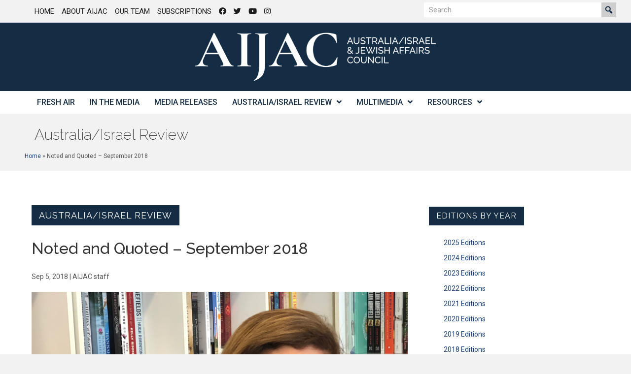

--- FILE ---
content_type: text/html; charset=UTF-8
request_url: https://aijac.org.au/australia-israel-review/noted-and-quoted-september-2018/
body_size: 24887
content:
<!DOCTYPE html>
<html lang="en-AU">
<head>
<meta charset="UTF-8" />
<script>
var gform;gform||(document.addEventListener("gform_main_scripts_loaded",function(){gform.scriptsLoaded=!0}),document.addEventListener("gform/theme/scripts_loaded",function(){gform.themeScriptsLoaded=!0}),window.addEventListener("DOMContentLoaded",function(){gform.domLoaded=!0}),gform={domLoaded:!1,scriptsLoaded:!1,themeScriptsLoaded:!1,isFormEditor:()=>"function"==typeof InitializeEditor,callIfLoaded:function(o){return!(!gform.domLoaded||!gform.scriptsLoaded||!gform.themeScriptsLoaded&&!gform.isFormEditor()||(gform.isFormEditor()&&console.warn("The use of gform.initializeOnLoaded() is deprecated in the form editor context and will be removed in Gravity Forms 3.1."),o(),0))},initializeOnLoaded:function(o){gform.callIfLoaded(o)||(document.addEventListener("gform_main_scripts_loaded",()=>{gform.scriptsLoaded=!0,gform.callIfLoaded(o)}),document.addEventListener("gform/theme/scripts_loaded",()=>{gform.themeScriptsLoaded=!0,gform.callIfLoaded(o)}),window.addEventListener("DOMContentLoaded",()=>{gform.domLoaded=!0,gform.callIfLoaded(o)}))},hooks:{action:{},filter:{}},addAction:function(o,r,e,t){gform.addHook("action",o,r,e,t)},addFilter:function(o,r,e,t){gform.addHook("filter",o,r,e,t)},doAction:function(o){gform.doHook("action",o,arguments)},applyFilters:function(o){return gform.doHook("filter",o,arguments)},removeAction:function(o,r){gform.removeHook("action",o,r)},removeFilter:function(o,r,e){gform.removeHook("filter",o,r,e)},addHook:function(o,r,e,t,n){null==gform.hooks[o][r]&&(gform.hooks[o][r]=[]);var d=gform.hooks[o][r];null==n&&(n=r+"_"+d.length),gform.hooks[o][r].push({tag:n,callable:e,priority:t=null==t?10:t})},doHook:function(r,o,e){var t;if(e=Array.prototype.slice.call(e,1),null!=gform.hooks[r][o]&&((o=gform.hooks[r][o]).sort(function(o,r){return o.priority-r.priority}),o.forEach(function(o){"function"!=typeof(t=o.callable)&&(t=window[t]),"action"==r?t.apply(null,e):e[0]=t.apply(null,e)})),"filter"==r)return e[0]},removeHook:function(o,r,t,n){var e;null!=gform.hooks[o][r]&&(e=(e=gform.hooks[o][r]).filter(function(o,r,e){return!!(null!=n&&n!=o.tag||null!=t&&t!=o.priority)}),gform.hooks[o][r]=e)}});
</script>

<meta name='viewport' content='width=device-width, initial-scale=1.0' />
<meta http-equiv='X-UA-Compatible' content='IE=edge' />
<link rel="profile" href="https://gmpg.org/xfn/11" />
<meta name='robots' content='index, follow, max-image-preview:large, max-snippet:-1, max-video-preview:-1' />
	<style>img:is([sizes="auto" i], [sizes^="auto," i]) { contain-intrinsic-size: 3000px 1500px }</style>
	
	<!-- This site is optimized with the Yoast SEO plugin v26.8 - https://yoast.com/product/yoast-seo-wordpress/ -->
	<title>Noted and Quoted - September 2018 - AIJAC</title>
	<link rel="canonical" href="https://aijac.org.au/australia-israel-review/noted-and-quoted-september-2018/" />
	<meta property="og:locale" content="en_US" />
	<meta property="og:type" content="article" />
	<meta property="og:title" content="Noted and Quoted - September 2018 - AIJAC" />
	<meta property="og:description" content="Tears for the truth  Olfat Mahmoud, who was born in 1958 in a Lebanese refugee camp for Palestinians displaced during the 1948 Arab-Israeli war, visited Australia to promote her book Tears for Tarshiha, which shares her family’s story.  She told ABC Radio National “Sunday Extra” (July 29) host Hugh Riminton that her grandfather was forced&hellip;" />
	<meta property="og:url" content="https://aijac.org.au/australia-israel-review/noted-and-quoted-september-2018/" />
	<meta property="og:site_name" content="AIJAC" />
	<meta property="article:published_time" content="2018-09-05T03:58:58+00:00" />
	<meta property="article:modified_time" content="2019-02-13T03:19:17+00:00" />
	<meta property="og:image" content="https://aijac.org.au/wp-content/uploads/2018/09/IMG_5092.png" />
	<meta property="og:image:width" content="763" />
	<meta property="og:image:height" content="517" />
	<meta property="og:image:type" content="image/png" />
	<meta name="author" content="Michael Shannon" />
	<meta name="twitter:card" content="summary_large_image" />
	<meta name="twitter:label1" content="Written by" />
	<meta name="twitter:data1" content="Michael Shannon" />
	<meta name="twitter:label2" content="Est. reading time" />
	<meta name="twitter:data2" content="14 minutes" />
	<script type="application/ld+json" class="yoast-schema-graph">{"@context":"https://schema.org","@graph":[{"@type":"Article","@id":"https://aijac.org.au/australia-israel-review/noted-and-quoted-september-2018/#article","isPartOf":{"@id":"https://aijac.org.au/australia-israel-review/noted-and-quoted-september-2018/"},"author":{"name":"Michael Shannon","@id":"https://aijac.org.au/#/schema/person/7093847b257dc06ebd34880c8a93faa9"},"headline":"Noted and Quoted &#8211; September 2018","datePublished":"2018-09-05T03:58:58+00:00","dateModified":"2019-02-13T03:19:17+00:00","mainEntityOfPage":{"@id":"https://aijac.org.au/australia-israel-review/noted-and-quoted-september-2018/"},"wordCount":2710,"image":{"@id":"https://aijac.org.au/australia-israel-review/noted-and-quoted-september-2018/#primaryimage"},"thumbnailUrl":"https://aijac.org.au/wp-content/uploads/2018/09/IMG_5092.png","keywords":["Australasia","Australia","Media/ Academia"],"articleSection":["Australia/Israel Review"],"inLanguage":"en-AU"},{"@type":"WebPage","@id":"https://aijac.org.au/australia-israel-review/noted-and-quoted-september-2018/","url":"https://aijac.org.au/australia-israel-review/noted-and-quoted-september-2018/","name":"Noted and Quoted - September 2018 - AIJAC","isPartOf":{"@id":"https://aijac.org.au/#website"},"primaryImageOfPage":{"@id":"https://aijac.org.au/australia-israel-review/noted-and-quoted-september-2018/#primaryimage"},"image":{"@id":"https://aijac.org.au/australia-israel-review/noted-and-quoted-september-2018/#primaryimage"},"thumbnailUrl":"https://aijac.org.au/wp-content/uploads/2018/09/IMG_5092.png","datePublished":"2018-09-05T03:58:58+00:00","dateModified":"2019-02-13T03:19:17+00:00","author":{"@id":"https://aijac.org.au/#/schema/person/7093847b257dc06ebd34880c8a93faa9"},"breadcrumb":{"@id":"https://aijac.org.au/australia-israel-review/noted-and-quoted-september-2018/#breadcrumb"},"inLanguage":"en-AU","potentialAction":[{"@type":"ReadAction","target":["https://aijac.org.au/australia-israel-review/noted-and-quoted-september-2018/"]}]},{"@type":"ImageObject","inLanguage":"en-AU","@id":"https://aijac.org.au/australia-israel-review/noted-and-quoted-september-2018/#primaryimage","url":"https://aijac.org.au/wp-content/uploads/2018/09/IMG_5092.png","contentUrl":"https://aijac.org.au/wp-content/uploads/2018/09/IMG_5092.png","width":763,"height":517,"caption":"Olfat Mahmoud: Palestinian refugee memoir marked by errors and omissions"},{"@type":"BreadcrumbList","@id":"https://aijac.org.au/australia-israel-review/noted-and-quoted-september-2018/#breadcrumb","itemListElement":[{"@type":"ListItem","position":1,"name":"Home","item":"https://aijac.org.au/"},{"@type":"ListItem","position":2,"name":"Noted and Quoted &#8211; September 2018"}]},{"@type":"WebSite","@id":"https://aijac.org.au/#website","url":"https://aijac.org.au/","name":"AIJAC","description":"Australia/Israel &amp; Jewish Affairs Council","potentialAction":[{"@type":"SearchAction","target":{"@type":"EntryPoint","urlTemplate":"https://aijac.org.au/?s={search_term_string}"},"query-input":{"@type":"PropertyValueSpecification","valueRequired":true,"valueName":"search_term_string"}}],"inLanguage":"en-AU"},{"@type":"Person","@id":"https://aijac.org.au/#/schema/person/7093847b257dc06ebd34880c8a93faa9","name":"Michael Shannon","description":"Michael Shannon is the Publishing Manager at AIJAC","url":"https://aijac.org.au/author/michaelaijacshannon/"}]}</script>
	<!-- / Yoast SEO plugin. -->


<link rel='dns-prefetch' href='//fonts.googleapis.com' />
<link href='https://fonts.gstatic.com' crossorigin rel='preconnect' />
<link rel="alternate" type="application/rss+xml" title="AIJAC &raquo; Feed" href="https://aijac.org.au/feed/" />
<link rel="alternate" type="application/rss+xml" title="AIJAC &raquo; Comments Feed" href="https://aijac.org.au/comments/feed/" />
<link rel="alternate" type="application/rss+xml" title="AIJAC &raquo; Noted and Quoted &#8211; September 2018 Comments Feed" href="https://aijac.org.au/australia-israel-review/noted-and-quoted-september-2018/feed/" />
<link rel="preload" href="https://aijac.org.au/wp-content/plugins/bb-plugin/fonts/fontawesome/5.15.4/webfonts/fa-solid-900.woff2" as="font" type="font/woff2" crossorigin="anonymous">
<link rel="preload" href="https://aijac.org.au/wp-content/plugins/bb-plugin/fonts/fontawesome/5.15.4/webfonts/fa-regular-400.woff2" as="font" type="font/woff2" crossorigin="anonymous">
<link rel='stylesheet' id='wp-block-library-css' href='https://aijac.org.au/wp-includes/css/dist/block-library/style.min.css?ver=6.8.3' media='all' />
<style id='wp-block-library-theme-inline-css'>
.wp-block-audio :where(figcaption){color:#555;font-size:13px;text-align:center}.is-dark-theme .wp-block-audio :where(figcaption){color:#ffffffa6}.wp-block-audio{margin:0 0 1em}.wp-block-code{border:1px solid #ccc;border-radius:4px;font-family:Menlo,Consolas,monaco,monospace;padding:.8em 1em}.wp-block-embed :where(figcaption){color:#555;font-size:13px;text-align:center}.is-dark-theme .wp-block-embed :where(figcaption){color:#ffffffa6}.wp-block-embed{margin:0 0 1em}.blocks-gallery-caption{color:#555;font-size:13px;text-align:center}.is-dark-theme .blocks-gallery-caption{color:#ffffffa6}:root :where(.wp-block-image figcaption){color:#555;font-size:13px;text-align:center}.is-dark-theme :root :where(.wp-block-image figcaption){color:#ffffffa6}.wp-block-image{margin:0 0 1em}.wp-block-pullquote{border-bottom:4px solid;border-top:4px solid;color:currentColor;margin-bottom:1.75em}.wp-block-pullquote cite,.wp-block-pullquote footer,.wp-block-pullquote__citation{color:currentColor;font-size:.8125em;font-style:normal;text-transform:uppercase}.wp-block-quote{border-left:.25em solid;margin:0 0 1.75em;padding-left:1em}.wp-block-quote cite,.wp-block-quote footer{color:currentColor;font-size:.8125em;font-style:normal;position:relative}.wp-block-quote:where(.has-text-align-right){border-left:none;border-right:.25em solid;padding-left:0;padding-right:1em}.wp-block-quote:where(.has-text-align-center){border:none;padding-left:0}.wp-block-quote.is-large,.wp-block-quote.is-style-large,.wp-block-quote:where(.is-style-plain){border:none}.wp-block-search .wp-block-search__label{font-weight:700}.wp-block-search__button{border:1px solid #ccc;padding:.375em .625em}:where(.wp-block-group.has-background){padding:1.25em 2.375em}.wp-block-separator.has-css-opacity{opacity:.4}.wp-block-separator{border:none;border-bottom:2px solid;margin-left:auto;margin-right:auto}.wp-block-separator.has-alpha-channel-opacity{opacity:1}.wp-block-separator:not(.is-style-wide):not(.is-style-dots){width:100px}.wp-block-separator.has-background:not(.is-style-dots){border-bottom:none;height:1px}.wp-block-separator.has-background:not(.is-style-wide):not(.is-style-dots){height:2px}.wp-block-table{margin:0 0 1em}.wp-block-table td,.wp-block-table th{word-break:normal}.wp-block-table :where(figcaption){color:#555;font-size:13px;text-align:center}.is-dark-theme .wp-block-table :where(figcaption){color:#ffffffa6}.wp-block-video :where(figcaption){color:#555;font-size:13px;text-align:center}.is-dark-theme .wp-block-video :where(figcaption){color:#ffffffa6}.wp-block-video{margin:0 0 1em}:root :where(.wp-block-template-part.has-background){margin-bottom:0;margin-top:0;padding:1.25em 2.375em}
</style>
<style id='classic-theme-styles-inline-css'>
/*! This file is auto-generated */
.wp-block-button__link{color:#fff;background-color:#32373c;border-radius:9999px;box-shadow:none;text-decoration:none;padding:calc(.667em + 2px) calc(1.333em + 2px);font-size:1.125em}.wp-block-file__button{background:#32373c;color:#fff;text-decoration:none}
</style>
<link rel='stylesheet' id='wpmf-gallery-popup-style-css' href='https://aijac.org.au/wp-content/plugins/wp-media-folder/assets/css/display-gallery/magnific-popup.css?ver=0.9.9' media='all' />
<link rel='stylesheet' id='wpmf-gallery-style-css' href='https://aijac.org.au/wp-content/plugins/wp-media-folder/assets/css/display-gallery/style-display-gallery.css?ver=6.1.9' media='all' />
<link rel='stylesheet' id='wpmf-slick-style-css' href='https://aijac.org.au/wp-content/plugins/wp-media-folder/assets/js/slick/slick.css?ver=6.1.9' media='all' />
<link rel='stylesheet' id='wpmf-slick-theme-style-css' href='https://aijac.org.au/wp-content/plugins/wp-media-folder/assets/js/slick/slick-theme.css?ver=6.1.9' media='all' />
<style id='global-styles-inline-css'>
:root{--wp--preset--aspect-ratio--square: 1;--wp--preset--aspect-ratio--4-3: 4/3;--wp--preset--aspect-ratio--3-4: 3/4;--wp--preset--aspect-ratio--3-2: 3/2;--wp--preset--aspect-ratio--2-3: 2/3;--wp--preset--aspect-ratio--16-9: 16/9;--wp--preset--aspect-ratio--9-16: 9/16;--wp--preset--color--black: #000000;--wp--preset--color--cyan-bluish-gray: #abb8c3;--wp--preset--color--white: #ffffff;--wp--preset--color--pale-pink: #f78da7;--wp--preset--color--vivid-red: #cf2e2e;--wp--preset--color--luminous-vivid-orange: #ff6900;--wp--preset--color--luminous-vivid-amber: #fcb900;--wp--preset--color--light-green-cyan: #7bdcb5;--wp--preset--color--vivid-green-cyan: #00d084;--wp--preset--color--pale-cyan-blue: #8ed1fc;--wp--preset--color--vivid-cyan-blue: #0693e3;--wp--preset--color--vivid-purple: #9b51e0;--wp--preset--color--fl-heading-text: #333333;--wp--preset--color--fl-body-bg: #f2f2f2;--wp--preset--color--fl-body-text: #545454;--wp--preset--color--fl-accent: #1c417c;--wp--preset--color--fl-accent-hover: #1f4da3;--wp--preset--color--fl-topbar-bg: #ffffff;--wp--preset--color--fl-topbar-text: #000000;--wp--preset--color--fl-topbar-link: #428bca;--wp--preset--color--fl-topbar-hover: #428bca;--wp--preset--color--fl-header-bg: #ffffff;--wp--preset--color--fl-header-text: #000000;--wp--preset--color--fl-header-link: #428bca;--wp--preset--color--fl-header-hover: #428bca;--wp--preset--color--fl-nav-bg: #ffffff;--wp--preset--color--fl-nav-link: #152d44;--wp--preset--color--fl-nav-hover: #428bca;--wp--preset--color--fl-content-bg: #ffffff;--wp--preset--color--fl-footer-widgets-bg: #ffffff;--wp--preset--color--fl-footer-widgets-text: #000000;--wp--preset--color--fl-footer-widgets-link: #428bca;--wp--preset--color--fl-footer-widgets-hover: #428bca;--wp--preset--color--fl-footer-bg: #ffffff;--wp--preset--color--fl-footer-text: #000000;--wp--preset--color--fl-footer-link: #428bca;--wp--preset--color--fl-footer-hover: #428bca;--wp--preset--gradient--vivid-cyan-blue-to-vivid-purple: linear-gradient(135deg,rgba(6,147,227,1) 0%,rgb(155,81,224) 100%);--wp--preset--gradient--light-green-cyan-to-vivid-green-cyan: linear-gradient(135deg,rgb(122,220,180) 0%,rgb(0,208,130) 100%);--wp--preset--gradient--luminous-vivid-amber-to-luminous-vivid-orange: linear-gradient(135deg,rgba(252,185,0,1) 0%,rgba(255,105,0,1) 100%);--wp--preset--gradient--luminous-vivid-orange-to-vivid-red: linear-gradient(135deg,rgba(255,105,0,1) 0%,rgb(207,46,46) 100%);--wp--preset--gradient--very-light-gray-to-cyan-bluish-gray: linear-gradient(135deg,rgb(238,238,238) 0%,rgb(169,184,195) 100%);--wp--preset--gradient--cool-to-warm-spectrum: linear-gradient(135deg,rgb(74,234,220) 0%,rgb(151,120,209) 20%,rgb(207,42,186) 40%,rgb(238,44,130) 60%,rgb(251,105,98) 80%,rgb(254,248,76) 100%);--wp--preset--gradient--blush-light-purple: linear-gradient(135deg,rgb(255,206,236) 0%,rgb(152,150,240) 100%);--wp--preset--gradient--blush-bordeaux: linear-gradient(135deg,rgb(254,205,165) 0%,rgb(254,45,45) 50%,rgb(107,0,62) 100%);--wp--preset--gradient--luminous-dusk: linear-gradient(135deg,rgb(255,203,112) 0%,rgb(199,81,192) 50%,rgb(65,88,208) 100%);--wp--preset--gradient--pale-ocean: linear-gradient(135deg,rgb(255,245,203) 0%,rgb(182,227,212) 50%,rgb(51,167,181) 100%);--wp--preset--gradient--electric-grass: linear-gradient(135deg,rgb(202,248,128) 0%,rgb(113,206,126) 100%);--wp--preset--gradient--midnight: linear-gradient(135deg,rgb(2,3,129) 0%,rgb(40,116,252) 100%);--wp--preset--font-size--small: 13px;--wp--preset--font-size--medium: 20px;--wp--preset--font-size--large: 36px;--wp--preset--font-size--x-large: 42px;--wp--preset--spacing--20: 0.44rem;--wp--preset--spacing--30: 0.67rem;--wp--preset--spacing--40: 1rem;--wp--preset--spacing--50: 1.5rem;--wp--preset--spacing--60: 2.25rem;--wp--preset--spacing--70: 3.38rem;--wp--preset--spacing--80: 5.06rem;--wp--preset--shadow--natural: 6px 6px 9px rgba(0, 0, 0, 0.2);--wp--preset--shadow--deep: 12px 12px 50px rgba(0, 0, 0, 0.4);--wp--preset--shadow--sharp: 6px 6px 0px rgba(0, 0, 0, 0.2);--wp--preset--shadow--outlined: 6px 6px 0px -3px rgba(255, 255, 255, 1), 6px 6px rgba(0, 0, 0, 1);--wp--preset--shadow--crisp: 6px 6px 0px rgba(0, 0, 0, 1);}:where(.is-layout-flex){gap: 0.5em;}:where(.is-layout-grid){gap: 0.5em;}body .is-layout-flex{display: flex;}.is-layout-flex{flex-wrap: wrap;align-items: center;}.is-layout-flex > :is(*, div){margin: 0;}body .is-layout-grid{display: grid;}.is-layout-grid > :is(*, div){margin: 0;}:where(.wp-block-columns.is-layout-flex){gap: 2em;}:where(.wp-block-columns.is-layout-grid){gap: 2em;}:where(.wp-block-post-template.is-layout-flex){gap: 1.25em;}:where(.wp-block-post-template.is-layout-grid){gap: 1.25em;}.has-black-color{color: var(--wp--preset--color--black) !important;}.has-cyan-bluish-gray-color{color: var(--wp--preset--color--cyan-bluish-gray) !important;}.has-white-color{color: var(--wp--preset--color--white) !important;}.has-pale-pink-color{color: var(--wp--preset--color--pale-pink) !important;}.has-vivid-red-color{color: var(--wp--preset--color--vivid-red) !important;}.has-luminous-vivid-orange-color{color: var(--wp--preset--color--luminous-vivid-orange) !important;}.has-luminous-vivid-amber-color{color: var(--wp--preset--color--luminous-vivid-amber) !important;}.has-light-green-cyan-color{color: var(--wp--preset--color--light-green-cyan) !important;}.has-vivid-green-cyan-color{color: var(--wp--preset--color--vivid-green-cyan) !important;}.has-pale-cyan-blue-color{color: var(--wp--preset--color--pale-cyan-blue) !important;}.has-vivid-cyan-blue-color{color: var(--wp--preset--color--vivid-cyan-blue) !important;}.has-vivid-purple-color{color: var(--wp--preset--color--vivid-purple) !important;}.has-black-background-color{background-color: var(--wp--preset--color--black) !important;}.has-cyan-bluish-gray-background-color{background-color: var(--wp--preset--color--cyan-bluish-gray) !important;}.has-white-background-color{background-color: var(--wp--preset--color--white) !important;}.has-pale-pink-background-color{background-color: var(--wp--preset--color--pale-pink) !important;}.has-vivid-red-background-color{background-color: var(--wp--preset--color--vivid-red) !important;}.has-luminous-vivid-orange-background-color{background-color: var(--wp--preset--color--luminous-vivid-orange) !important;}.has-luminous-vivid-amber-background-color{background-color: var(--wp--preset--color--luminous-vivid-amber) !important;}.has-light-green-cyan-background-color{background-color: var(--wp--preset--color--light-green-cyan) !important;}.has-vivid-green-cyan-background-color{background-color: var(--wp--preset--color--vivid-green-cyan) !important;}.has-pale-cyan-blue-background-color{background-color: var(--wp--preset--color--pale-cyan-blue) !important;}.has-vivid-cyan-blue-background-color{background-color: var(--wp--preset--color--vivid-cyan-blue) !important;}.has-vivid-purple-background-color{background-color: var(--wp--preset--color--vivid-purple) !important;}.has-black-border-color{border-color: var(--wp--preset--color--black) !important;}.has-cyan-bluish-gray-border-color{border-color: var(--wp--preset--color--cyan-bluish-gray) !important;}.has-white-border-color{border-color: var(--wp--preset--color--white) !important;}.has-pale-pink-border-color{border-color: var(--wp--preset--color--pale-pink) !important;}.has-vivid-red-border-color{border-color: var(--wp--preset--color--vivid-red) !important;}.has-luminous-vivid-orange-border-color{border-color: var(--wp--preset--color--luminous-vivid-orange) !important;}.has-luminous-vivid-amber-border-color{border-color: var(--wp--preset--color--luminous-vivid-amber) !important;}.has-light-green-cyan-border-color{border-color: var(--wp--preset--color--light-green-cyan) !important;}.has-vivid-green-cyan-border-color{border-color: var(--wp--preset--color--vivid-green-cyan) !important;}.has-pale-cyan-blue-border-color{border-color: var(--wp--preset--color--pale-cyan-blue) !important;}.has-vivid-cyan-blue-border-color{border-color: var(--wp--preset--color--vivid-cyan-blue) !important;}.has-vivid-purple-border-color{border-color: var(--wp--preset--color--vivid-purple) !important;}.has-vivid-cyan-blue-to-vivid-purple-gradient-background{background: var(--wp--preset--gradient--vivid-cyan-blue-to-vivid-purple) !important;}.has-light-green-cyan-to-vivid-green-cyan-gradient-background{background: var(--wp--preset--gradient--light-green-cyan-to-vivid-green-cyan) !important;}.has-luminous-vivid-amber-to-luminous-vivid-orange-gradient-background{background: var(--wp--preset--gradient--luminous-vivid-amber-to-luminous-vivid-orange) !important;}.has-luminous-vivid-orange-to-vivid-red-gradient-background{background: var(--wp--preset--gradient--luminous-vivid-orange-to-vivid-red) !important;}.has-very-light-gray-to-cyan-bluish-gray-gradient-background{background: var(--wp--preset--gradient--very-light-gray-to-cyan-bluish-gray) !important;}.has-cool-to-warm-spectrum-gradient-background{background: var(--wp--preset--gradient--cool-to-warm-spectrum) !important;}.has-blush-light-purple-gradient-background{background: var(--wp--preset--gradient--blush-light-purple) !important;}.has-blush-bordeaux-gradient-background{background: var(--wp--preset--gradient--blush-bordeaux) !important;}.has-luminous-dusk-gradient-background{background: var(--wp--preset--gradient--luminous-dusk) !important;}.has-pale-ocean-gradient-background{background: var(--wp--preset--gradient--pale-ocean) !important;}.has-electric-grass-gradient-background{background: var(--wp--preset--gradient--electric-grass) !important;}.has-midnight-gradient-background{background: var(--wp--preset--gradient--midnight) !important;}.has-small-font-size{font-size: var(--wp--preset--font-size--small) !important;}.has-medium-font-size{font-size: var(--wp--preset--font-size--medium) !important;}.has-large-font-size{font-size: var(--wp--preset--font-size--large) !important;}.has-x-large-font-size{font-size: var(--wp--preset--font-size--x-large) !important;}
:where(.wp-block-post-template.is-layout-flex){gap: 1.25em;}:where(.wp-block-post-template.is-layout-grid){gap: 1.25em;}
:where(.wp-block-columns.is-layout-flex){gap: 2em;}:where(.wp-block-columns.is-layout-grid){gap: 2em;}
:root :where(.wp-block-pullquote){font-size: 1.5em;line-height: 1.6;}
</style>
<link rel='stylesheet' id='mc4wp-form-themes-css' href='https://aijac.org.au/wp-content/plugins/mailchimp-for-wp/assets/css/form-themes.css?ver=4.11.1' media='all' />
<link rel='stylesheet' id='font-awesome-5-css' href='https://aijac.org.au/wp-content/plugins/bb-plugin/fonts/fontawesome/5.15.4/css/all.min.css?ver=2.9.4.2' media='all' />
<link rel='stylesheet' id='dashicons-css' href='https://aijac.org.au/wp-includes/css/dashicons.min.css?ver=6.8.3' media='all' />
<link rel='stylesheet' id='font-awesome-css' href='https://aijac.org.au/wp-content/plugins/bb-plugin/fonts/fontawesome/5.15.4/css/v4-shims.min.css?ver=2.9.4.2' media='all' />
<link rel='stylesheet' id='fl-builder-layout-bundle-1b380cc8acc69ef936c47eac6d90e0a8-css' href='https://aijac.org.au/wp-content/uploads/bb-plugin/cache/1b380cc8acc69ef936c47eac6d90e0a8-layout-bundle.css?ver=2.9.4.2-1.5.2.1-20251125200437' media='all' />
<link rel='stylesheet' id='wp-pagenavi-css' href='https://aijac.org.au/wp-content/plugins/wp-pagenavi/pagenavi-css.css?ver=2.70' media='all' />
<link rel='stylesheet' id='jquery-magnificpopup-css' href='https://aijac.org.au/wp-content/plugins/bb-plugin/css/jquery.magnificpopup.min.css?ver=2.9.4.2' media='all' />
<link rel='stylesheet' id='base-css' href='https://aijac.org.au/wp-content/themes/bb-theme/css/base.min.css?ver=1.7.19.1' media='all' />
<link rel='stylesheet' id='fl-automator-skin-css' href='https://aijac.org.au/wp-content/uploads/bb-theme/skin-6949e33509d8e.css?ver=1.7.19.1' media='all' />
<link rel='stylesheet' id='fl-child-theme-css' href='https://aijac.org.au/wp-content/themes/bb-theme-child/style.css?ver=6.8.3' media='all' />
<link rel='stylesheet' id='pp-animate-css' href='https://aijac.org.au/wp-content/plugins/bbpowerpack/assets/css/animate.min.css?ver=3.5.1' media='all' />
<link rel='stylesheet' id='fl-builder-google-fonts-4eb3a19aed2c5ae5ea25e58b4965ff2d-css' href='//fonts.googleapis.com/css?family=Roboto%3A300%2C700%2C500%2C400%7CRaleway%3A200%2C100%2C400%2C500%2C600%7CNews+Cycle%3A400%2C700%7CNoto+Serif+JP%3A500&#038;ver=6.8.3' media='all' />
<script src="https://aijac.org.au/wp-includes/js/jquery/jquery.min.js?ver=3.7.1" id="jquery-core-js"></script>
<script src="https://aijac.org.au/wp-includes/js/jquery/jquery-migrate.min.js?ver=3.4.1" id="jquery-migrate-js"></script>
<link rel="https://api.w.org/" href="https://aijac.org.au/wp-json/" /><link rel="alternate" title="JSON" type="application/json" href="https://aijac.org.au/wp-json/wp/v2/posts/46900" /><link rel="EditURI" type="application/rsd+xml" title="RSD" href="https://aijac.org.au/xmlrpc.php?rsd" />
<link rel='shortlink' href='https://aijac.org.au/?p=46900' />
<link rel="alternate" title="oEmbed (JSON)" type="application/json+oembed" href="https://aijac.org.au/wp-json/oembed/1.0/embed?url=https%3A%2F%2Faijac.org.au%2Faustralia-israel-review%2Fnoted-and-quoted-september-2018%2F" />
<link rel="alternate" title="oEmbed (XML)" type="text/xml+oembed" href="https://aijac.org.au/wp-json/oembed/1.0/embed?url=https%3A%2F%2Faijac.org.au%2Faustralia-israel-review%2Fnoted-and-quoted-september-2018%2F&#038;format=xml" />
		<script>
			var bb_powerpack = {
				version: '2.40.10',
				getAjaxUrl: function() { return atob( 'aHR0cHM6Ly9haWphYy5vcmcuYXUvd3AtYWRtaW4vYWRtaW4tYWpheC5waHA=' ); },
				callback: function() {},
				mapMarkerData: {},
				post_id: '46900',
				search_term: '',
				current_page: 'https://aijac.org.au/australia-israel-review/noted-and-quoted-september-2018/',
				conditionals: {
					is_front_page: false,
					is_home: false,
					is_archive: false,
					current_post_type: '',
					is_tax: false,
										is_author: false,
					current_author: false,
					is_search: false,
									}
			};
		</script>
		<link rel="pingback" href="https://aijac.org.au/xmlrpc.php">
<link rel="icon" href="https://aijac.org.au/wp-content/uploads/2025/03/cropped-aijac-sign-white-sq-3-32x32.png" sizes="32x32" />
<link rel="icon" href="https://aijac.org.au/wp-content/uploads/2025/03/cropped-aijac-sign-white-sq-3-192x192.png" sizes="192x192" />
<link rel="apple-touch-icon" href="https://aijac.org.au/wp-content/uploads/2025/03/cropped-aijac-sign-white-sq-3-180x180.png" />
<meta name="msapplication-TileImage" content="https://aijac.org.au/wp-content/uploads/2025/03/cropped-aijac-sign-white-sq-3-270x270.png" />
		<style id="wp-custom-css">
			blockquote { font-size: 15px; }
.wp-caption-text {
	font-size: 110%;
	font-weight: bold;
	text-align: left;
}		</style>
		<!-- Google Tag Manager -->
<script>(function(w,d,s,l,i){w[l]=w[l]||[];w[l].push({'gtm.start':
new Date().getTime(),event:'gtm.js'});var f=d.getElementsByTagName(s)[0],
j=d.createElement(s),dl=l!='dataLayer'?'&l='+l:'';j.async=true;j.src=
'https://www.googletagmanager.com/gtm.js?id='+i+dl;f.parentNode.insertBefore(j,f);
})(window,document,'script','dataLayer','GTM-MBKZKD');</script>
<!-- End Google Tag Manager -->
</head>
<body data-rsssl=1 class="wp-singular post-template-default single single-post postid-46900 single-format-standard wp-theme-bb-theme wp-child-theme-bb-theme-child fl-builder-2-9-4-2 fl-themer-1-5-2-1-20251125200437 fl-theme-1-7-19-1 fl-no-js fl-theme-builder-header fl-theme-builder-header-aijac-header-themer-layout fl-theme-builder-footer fl-theme-builder-footer-aijac-footer-themer-layout fl-theme-builder-singular fl-theme-builder-singular-aijac-fresh-air-article-themer-layouts-singular-copy fl-theme-builder-part fl-theme-builder-part-aijac-page-title-and-breadcrumbs fl-framework-base fl-preset-default fl-full-width fl-has-sidebar fl-search-active" itemscope="itemscope" itemtype="https://schema.org/WebPage">
<!-- Google Tag Manager (noscript) -->
<noscript><iframe src="https://www.googletagmanager.com/ns.html?id=GTM-MBKZKD"
height="0" width="0" style="display:none;visibility:hidden"></iframe></noscript>
<!-- End Google Tag Manager (noscript) --><a aria-label="Skip to content" class="fl-screen-reader-text" href="#fl-main-content">Skip to content</a><div class="fl-page">
	<header class="fl-builder-content fl-builder-content-52544 fl-builder-global-templates-locked" data-post-id="52544" data-type="header" data-sticky="0" data-sticky-on="" data-sticky-breakpoint="medium" data-shrink="0" data-overlay="0" data-overlay-bg="transparent" data-shrink-image-height="50px" role="banner" itemscope="itemscope" itemtype="http://schema.org/WPHeader"><div class="fl-row fl-row-full-width fl-row-bg-none fl-node-5f2c8b6e8c96f fl-row-default-height fl-row-align-center fl-visible-desktop fl-visible-large fl-visible-medium" data-node="5f2c8b6e8c96f">
	<div class="fl-row-content-wrap">
		<div class="uabb-row-separator uabb-top-row-separator" >
</div>
						<div class="fl-row-content fl-row-fixed-width fl-node-content">
		
<div class="fl-col-group fl-node-5f2c8b6e92fcd" data-node="5f2c8b6e92fcd">
			<div class="fl-col fl-node-5f2c8b6e9310f fl-col-bg-color" data-node="5f2c8b6e9310f">
	<div class="fl-col-content fl-node-content"><div class="fl-module fl-module-uabb-advanced-menu fl-node-5f2c8b695f377" data-node="5f2c8b695f377">
	<div class="fl-module-content fl-node-content">
			<div class="uabb-creative-menu
	 uabb-creative-menu-accordion-collapse	uabb-menu-default">
		<div class="uabb-creative-menu-mobile-toggle-container"><div class="uabb-creative-menu-mobile-toggle hamburger" tabindex="0"><div class="uabb-svg-container"><svg title="uabb-menu-toggle" version="1.1" class="hamburger-menu" xmlns="https://www.w3.org/2000/svg" xmlns:xlink="https://www.w3.org/1999/xlink" viewBox="0 0 50 50">
<rect class="uabb-hamburger-menu-top" width="50" height="10"/>
<rect class="uabb-hamburger-menu-middle" y="20" width="50" height="10"/>
<rect class="uabb-hamburger-menu-bottom" y="40" width="50" height="10"/>
</svg>
</div></div></div>			<div class="uabb-clear"></div>
					<ul id="menu-top-right-menu" class="menu uabb-creative-menu-horizontal uabb-toggle-none"><li id="menu-item-23424" class="menu-item menu-item-type-post_type menu-item-object-page menu-item-home uabb-creative-menu uabb-cm-style"><a href="https://aijac.org.au/"><span class="menu-item-text">Home</span></a></li>
<li id="menu-item-23423" class="menu-item menu-item-type-post_type menu-item-object-page uabb-creative-menu uabb-cm-style"><a href="https://aijac.org.au/about-aijac/"><span class="menu-item-text">About AIJAC</span></a></li>
<li id="menu-item-23422" class="menu-item menu-item-type-post_type menu-item-object-page uabb-creative-menu uabb-cm-style"><a href="https://aijac.org.au/our-team/"><span class="menu-item-text">Our Team</span></a></li>
<li id="menu-item-23421" class="menu-item menu-item-type-post_type menu-item-object-page uabb-creative-menu uabb-cm-style"><a href="https://aijac.org.au/subscribe-to-air/"><span class="menu-item-text">Subscriptions</span></a></li>
<li id="menu-item-52578" class="menu-item menu-item-type-custom menu-item-object-custom uabb-creative-menu uabb-cm-style"><a target="_blank"rel="noopener" href="https://www.facebook.com/aijac.au"><span class="menu-item-text"><i class="fab fa-facebook"></i></span></a></li>
<li id="menu-item-52579" class="menu-item menu-item-type-custom menu-item-object-custom uabb-creative-menu uabb-cm-style"><a href="https://twitter.com/AIJAC_Update"><span class="menu-item-text"><i class="fab fa-twitter"></i></span></a></li>
<li id="menu-item-52580" class="menu-item menu-item-type-custom menu-item-object-custom uabb-creative-menu uabb-cm-style"><a href="https://www.youtube.com/user/AIJACvideo"><span class="menu-item-text"><i class="fab fa-youtube"></i></span></a></li>
<li id="menu-item-54013" class="menu-item menu-item-type-custom menu-item-object-custom uabb-creative-menu uabb-cm-style"><a href="https://www.instagram.com/aijac_update/?hl=en"><span class="menu-item-text"><i class="fab fa-instagram"></i></span></a></li>
</ul>	</div>

	<div class="uabb-creative-menu-mobile-toggle-container"><div class="uabb-creative-menu-mobile-toggle hamburger" tabindex="0"><div class="uabb-svg-container"><svg title="uabb-menu-toggle" version="1.1" class="hamburger-menu" xmlns="https://www.w3.org/2000/svg" xmlns:xlink="https://www.w3.org/1999/xlink" viewBox="0 0 50 50">
<rect class="uabb-hamburger-menu-top" width="50" height="10"/>
<rect class="uabb-hamburger-menu-middle" y="20" width="50" height="10"/>
<rect class="uabb-hamburger-menu-bottom" y="40" width="50" height="10"/>
</svg>
</div></div></div>			<div class="uabb-creative-menu
			 uabb-creative-menu-accordion-collapse			off-canvas">
				<div class="uabb-clear"></div>
				<div class="uabb-off-canvas-menu uabb-menu-left"> <div class="uabb-menu-close-btn">×</div>						<ul id="menu-top-right-menu-1" class="menu uabb-creative-menu-horizontal uabb-toggle-none"><li id="menu-item-23424" class="menu-item menu-item-type-post_type menu-item-object-page menu-item-home uabb-creative-menu uabb-cm-style"><a href="https://aijac.org.au/"><span class="menu-item-text">Home</span></a></li>
<li id="menu-item-23423" class="menu-item menu-item-type-post_type menu-item-object-page uabb-creative-menu uabb-cm-style"><a href="https://aijac.org.au/about-aijac/"><span class="menu-item-text">About AIJAC</span></a></li>
<li id="menu-item-23422" class="menu-item menu-item-type-post_type menu-item-object-page uabb-creative-menu uabb-cm-style"><a href="https://aijac.org.au/our-team/"><span class="menu-item-text">Our Team</span></a></li>
<li id="menu-item-23421" class="menu-item menu-item-type-post_type menu-item-object-page uabb-creative-menu uabb-cm-style"><a href="https://aijac.org.au/subscribe-to-air/"><span class="menu-item-text">Subscriptions</span></a></li>
<li id="menu-item-52578" class="menu-item menu-item-type-custom menu-item-object-custom uabb-creative-menu uabb-cm-style"><a target="_blank"rel="noopener" href="https://www.facebook.com/aijac.au"><span class="menu-item-text"><i class="fab fa-facebook"></i></span></a></li>
<li id="menu-item-52579" class="menu-item menu-item-type-custom menu-item-object-custom uabb-creative-menu uabb-cm-style"><a href="https://twitter.com/AIJAC_Update"><span class="menu-item-text"><i class="fab fa-twitter"></i></span></a></li>
<li id="menu-item-52580" class="menu-item menu-item-type-custom menu-item-object-custom uabb-creative-menu uabb-cm-style"><a href="https://www.youtube.com/user/AIJACvideo"><span class="menu-item-text"><i class="fab fa-youtube"></i></span></a></li>
<li id="menu-item-54013" class="menu-item menu-item-type-custom menu-item-object-custom uabb-creative-menu uabb-cm-style"><a href="https://www.instagram.com/aijac_update/?hl=en"><span class="menu-item-text"><i class="fab fa-instagram"></i></span></a></li>
</ul>				</div>
			</div>
				</div>
</div>
</div>
</div>
			<div class="fl-col fl-node-5f3f393384b17 fl-col-bg-color fl-col-small" data-node="5f3f393384b17">
	<div class="fl-col-content fl-node-content"><div class="fl-module fl-module-pp-search-form fl-node-5f3f393384a4e" data-node="5f3f393384a4e">
	<div class="fl-module-content fl-node-content">
		<div class="pp-search-form-wrap pp-search-form--style-classic pp-search-form--button-type-icon">
	<form class="pp-search-form" role="search" action="https://aijac.org.au" method="get" aria-label="Search form">
				<div class="pp-search-form__container">
						<label class="pp-screen-reader-text" for="pp-search-form__input-5f3f393384a4e">
				Search			</label>
			<input id="pp-search-form__input-5f3f393384a4e"  placeholder="Search" class="pp-search-form__input" type="search" name="s" title="Search" value="">
									<button class="pp-search-form__submit" type="submit">
														<i class="dashicons dashicons-before dashicons-search" aria-hidden="true"></i>
					<span class="pp-screen-reader-text">Search</span>
												</button>
								</div>
			</form>
</div>	</div>
</div>
</div>
</div>
	</div>
		</div>
	</div>
</div>
<div class="fl-row fl-row-full-width fl-row-bg-color fl-node-5f1513682d696 fl-row-default-height fl-row-align-center fl-visible-desktop fl-visible-large fl-visible-medium" data-node="5f1513682d696">
	<div class="fl-row-content-wrap">
		<div class="uabb-row-separator uabb-top-row-separator" >
</div>
						<div class="fl-row-content fl-row-fixed-width fl-node-content">
		
<div class="fl-col-group fl-node-5f1513682d69a fl-col-group-equal-height fl-col-group-align-center fl-col-group-custom-width" data-node="5f1513682d69a">
			<div class="fl-col fl-node-5f1513682d69c fl-col-bg-color fl-col-small-custom-width" data-node="5f1513682d69c">
	<div class="fl-col-content fl-node-content"><div class="fl-module fl-module-photo fl-node-5f15159b982d4" data-node="5f15159b982d4">
	<div class="fl-module-content fl-node-content">
		<div class="fl-photo fl-photo-align-center" itemscope itemtype="https://schema.org/ImageObject">
	<div class="fl-photo-content fl-photo-img-png">
				<a href="https://aijac.org.au/" target="_self" itemprop="url">
				<img loading="lazy" decoding="async" class="fl-photo-img wp-image-64811 size-full" src="https://aijac.org.au/wp-content/uploads/2025/03/aijac-logo-blue-white-3a.png" alt="Aijac Logo Blue White 3a" itemprop="image" height="450" width="1700" title="Aijac Logo Blue White 3a"  data-no-lazy="1" srcset="https://aijac.org.au/wp-content/uploads/2025/03/aijac-logo-blue-white-3a.png 1700w, https://aijac.org.au/wp-content/uploads/2025/03/aijac-logo-blue-white-3a-500x132.png 500w, https://aijac.org.au/wp-content/uploads/2025/03/aijac-logo-blue-white-3a-1024x271.png 1024w, https://aijac.org.au/wp-content/uploads/2025/03/aijac-logo-blue-white-3a-768x203.png 768w, https://aijac.org.au/wp-content/uploads/2025/03/aijac-logo-blue-white-3a-1536x407.png 1536w" sizes="auto, (max-width: 1700px) 100vw, 1700px" />
				</a>
					</div>
	</div>
	</div>
</div>
</div>
</div>
	</div>
		</div>
	</div>
</div>
<div class="fl-row fl-row-full-width fl-row-bg-color fl-node-5f151613297f5 fl-row-default-height fl-row-align-center fl-visible-desktop fl-visible-large fl-visible-medium" data-node="5f151613297f5">
	<div class="fl-row-content-wrap">
		<div class="uabb-row-separator uabb-top-row-separator" >
</div>
						<div class="fl-row-content fl-row-fixed-width fl-node-content">
		
<div class="fl-col-group fl-node-5f15161330457" data-node="5f15161330457">
			<div class="fl-col fl-node-5f15161330599 fl-col-bg-color" data-node="5f15161330599">
	<div class="fl-col-content fl-node-content"><div class="fl-module fl-module-uabb-advanced-menu fl-node-5f151613291b3" data-node="5f151613291b3">
	<div class="fl-module-content fl-node-content">
			<div class="uabb-creative-menu
	 uabb-creative-menu-accordion-collapse	uabb-menu-default">
		<div class="uabb-creative-menu-mobile-toggle-container"><div class="uabb-creative-menu-mobile-toggle hamburger-label" tabindex="0"><div class="uabb-svg-container"><svg title="uabb-menu-toggle" version="1.1" class="hamburger-menu" xmlns="https://www.w3.org/2000/svg" xmlns:xlink="https://www.w3.org/1999/xlink" viewBox="0 0 50 50">
<rect class="uabb-hamburger-menu-top" width="50" height="10"/>
<rect class="uabb-hamburger-menu-middle" y="20" width="50" height="10"/>
<rect class="uabb-hamburger-menu-bottom" y="40" width="50" height="10"/>
</svg>
</div><span class="uabb-creative-menu-mobile-toggle-label">Menu</span></div></div>			<div class="uabb-clear"></div>
					<ul id="menu-main-menu" class="menu uabb-creative-menu-horizontal uabb-toggle-arrows"><li id="menu-item-43860" class="menu-item menu-item-type-taxonomy menu-item-object-category uabb-creative-menu uabb-cm-style"><a href="https://aijac.org.au/category/fresh-air/"><span class="menu-item-text">Fresh AIR</span></a></li>
<li id="menu-item-43855" class="menu-item menu-item-type-taxonomy menu-item-object-category uabb-creative-menu uabb-cm-style"><a href="https://aijac.org.au/category/op-ed/"><span class="menu-item-text">In the media</span></a></li>
<li id="menu-item-43856" class="menu-item menu-item-type-taxonomy menu-item-object-category uabb-creative-menu uabb-cm-style"><a href="https://aijac.org.au/category/media-release/"><span class="menu-item-text">Media Releases</span></a></li>
<li id="menu-item-43854" class="menu-item menu-item-type-taxonomy menu-item-object-category current-post-ancestor current-menu-parent current-post-parent menu-item-has-children uabb-has-submenu uabb-creative-menu uabb-cm-style" aria-haspopup="true"><div class="uabb-has-submenu-container"><a href="https://aijac.org.au/category/australia-israel-review/"><span class="menu-item-text">Australia/Israel Review<span class="uabb-menu-toggle"></span></span></a></div>
<ul class="sub-menu">
	<li id="menu-item-64616" class="menu-item menu-item-type-post_type menu-item-object-page uabb-creative-menu uabb-cm-style"><a href="https://aijac.org.au/2025-editions/"><span class="menu-item-text">2025 Editions</span></a></li>
	<li id="menu-item-61641" class="menu-item menu-item-type-post_type menu-item-object-page uabb-creative-menu uabb-cm-style"><a href="https://aijac.org.au/2024-editions/"><span class="menu-item-text">2024 Editions</span></a></li>
	<li id="menu-item-59003" class="menu-item menu-item-type-post_type menu-item-object-page uabb-creative-menu uabb-cm-style"><a href="https://aijac.org.au/2023-editions/"><span class="menu-item-text">2023 Editions</span></a></li>
	<li id="menu-item-56673" class="menu-item menu-item-type-post_type menu-item-object-page uabb-creative-menu uabb-cm-style"><a href="https://aijac.org.au/2022-editions/"><span class="menu-item-text">2022 Editions</span></a></li>
	<li id="menu-item-53752" class="menu-item menu-item-type-post_type menu-item-object-page uabb-creative-menu uabb-cm-style"><a href="https://aijac.org.au/2021-editions/"><span class="menu-item-text">2021 Editions</span></a></li>
	<li id="menu-item-50529" class="menu-item menu-item-type-post_type menu-item-object-page uabb-creative-menu uabb-cm-style"><a href="https://aijac.org.au/2020-editions/"><span class="menu-item-text">2020 Editions</span></a></li>
	<li id="menu-item-47695" class="menu-item menu-item-type-post_type menu-item-object-page uabb-creative-menu uabb-cm-style"><a href="https://aijac.org.au/2019-editions/"><span class="menu-item-text">2019 Editions</span></a></li>
	<li id="menu-item-45267" class="menu-item menu-item-type-post_type menu-item-object-page uabb-creative-menu uabb-cm-style"><a href="https://aijac.org.au/2018-editions/"><span class="menu-item-text">2018 Editions</span></a></li>
	<li id="menu-item-44142" class="menu-item menu-item-type-post_type menu-item-object-page uabb-creative-menu uabb-cm-style"><a href="https://aijac.org.au/2017-editions/"><span class="menu-item-text">2017 Editions</span></a></li>
	<li id="menu-item-44141" class="menu-item menu-item-type-post_type menu-item-object-page uabb-creative-menu uabb-cm-style"><a href="https://aijac.org.au/2016-editions/"><span class="menu-item-text">2016 Editions</span></a></li>
	<li id="menu-item-44140" class="menu-item menu-item-type-post_type menu-item-object-page uabb-creative-menu uabb-cm-style"><a href="https://aijac.org.au/2015-editions/"><span class="menu-item-text">2015 Editions</span></a></li>
	<li id="menu-item-44139" class="menu-item menu-item-type-post_type menu-item-object-page uabb-creative-menu uabb-cm-style"><a href="https://aijac.org.au/2014-editions/"><span class="menu-item-text">2014 Editions</span></a></li>
	<li id="menu-item-44138" class="menu-item menu-item-type-post_type menu-item-object-page uabb-creative-menu uabb-cm-style"><a href="https://aijac.org.au/2013-editions/"><span class="menu-item-text">2013 Editions</span></a></li>
	<li id="menu-item-44137" class="menu-item menu-item-type-post_type menu-item-object-page uabb-creative-menu uabb-cm-style"><a href="https://aijac.org.au/2012-editions/"><span class="menu-item-text">2012 Editions</span></a></li>
	<li id="menu-item-44136" class="menu-item menu-item-type-post_type menu-item-object-page uabb-creative-menu uabb-cm-style"><a href="https://aijac.org.au/2011-editions/"><span class="menu-item-text">2011 Editions</span></a></li>
	<li id="menu-item-44135" class="menu-item menu-item-type-post_type menu-item-object-page uabb-creative-menu uabb-cm-style"><a href="https://aijac.org.au/2010-editions/"><span class="menu-item-text">2010 Editions</span></a></li>
	<li id="menu-item-44134" class="menu-item menu-item-type-post_type menu-item-object-page uabb-creative-menu uabb-cm-style"><a href="https://aijac.org.au/2009-editions/"><span class="menu-item-text">2009 Editions</span></a></li>
	<li id="menu-item-44133" class="menu-item menu-item-type-post_type menu-item-object-page uabb-creative-menu uabb-cm-style"><a href="https://aijac.org.au/2008-editions/"><span class="menu-item-text">2008 Editions</span></a></li>
	<li id="menu-item-44132" class="menu-item menu-item-type-post_type menu-item-object-page uabb-creative-menu uabb-cm-style"><a href="https://aijac.org.au/2007-editions/"><span class="menu-item-text">2007 Editions</span></a></li>
	<li id="menu-item-44131" class="menu-item menu-item-type-post_type menu-item-object-page uabb-creative-menu uabb-cm-style"><a href="https://aijac.org.au/2006-editions/"><span class="menu-item-text">2006 Editions</span></a></li>
	<li id="menu-item-44130" class="menu-item menu-item-type-post_type menu-item-object-page uabb-creative-menu uabb-cm-style"><a href="https://aijac.org.au/2005-editions/"><span class="menu-item-text">2005 Editions</span></a></li>
</ul>
</li>
<li id="menu-item-44457" class="menu-item menu-item-type-custom menu-item-object-custom menu-item-has-children uabb-has-submenu uabb-creative-menu uabb-cm-style" aria-haspopup="true"><div class="uabb-has-submenu-container"><a href="https://aijac.org.au/category/video/"><span class="menu-item-text">Multimedia<span class="uabb-menu-toggle"></span></span></a></div>
<ul class="sub-menu">
	<li id="menu-item-43858" class="menu-item menu-item-type-taxonomy menu-item-object-category uabb-creative-menu uabb-cm-style"><a href="https://aijac.org.au/category/video/"><span class="menu-item-text">Video</span></a></li>
	<li id="menu-item-56946" class="menu-item menu-item-type-taxonomy menu-item-object-category uabb-creative-menu uabb-cm-style"><a href="https://aijac.org.au/category/aijac-live-online/"><span class="menu-item-text">AIJAC Live Online</span></a></li>
</ul>
</li>
<li id="menu-item-43857" class="menu-item menu-item-type-taxonomy menu-item-object-category menu-item-has-children uabb-has-submenu uabb-creative-menu uabb-cm-style" aria-haspopup="true"><div class="uabb-has-submenu-container"><a href="https://aijac.org.au/category/resource/"><span class="menu-item-text">Resources<span class="uabb-menu-toggle"></span></span></a></div>
<ul class="sub-menu">
	<li id="menu-item-51216" class="menu-item menu-item-type-taxonomy menu-item-object-category uabb-creative-menu uabb-cm-style"><a href="https://aijac.org.au/category/fact-sheets/"><span class="menu-item-text">Fact Sheets</span></a></li>
	<li id="menu-item-54112" class="menu-item menu-item-type-taxonomy menu-item-object-category uabb-creative-menu uabb-cm-style"><a href="https://aijac.org.au/category/submissions/"><span class="menu-item-text">Submissions</span></a></li>
</ul>
</li>
</ul>	</div>

	<div class="uabb-creative-menu-mobile-toggle-container"><div class="uabb-creative-menu-mobile-toggle hamburger-label" tabindex="0"><div class="uabb-svg-container"><svg title="uabb-menu-toggle" version="1.1" class="hamburger-menu" xmlns="https://www.w3.org/2000/svg" xmlns:xlink="https://www.w3.org/1999/xlink" viewBox="0 0 50 50">
<rect class="uabb-hamburger-menu-top" width="50" height="10"/>
<rect class="uabb-hamburger-menu-middle" y="20" width="50" height="10"/>
<rect class="uabb-hamburger-menu-bottom" y="40" width="50" height="10"/>
</svg>
</div><span class="uabb-creative-menu-mobile-toggle-label">Menu</span></div></div>			<div class="uabb-creative-menu
			 uabb-creative-menu-accordion-collapse			off-canvas">
				<div class="uabb-clear"></div>
				<div class="uabb-off-canvas-menu uabb-menu-left"> <div class="uabb-menu-close-btn">×</div>						<ul id="menu-main-menu-1" class="menu uabb-creative-menu-horizontal uabb-toggle-arrows"><li id="menu-item-43860" class="menu-item menu-item-type-taxonomy menu-item-object-category uabb-creative-menu uabb-cm-style"><a href="https://aijac.org.au/category/fresh-air/"><span class="menu-item-text">Fresh AIR</span></a></li>
<li id="menu-item-43855" class="menu-item menu-item-type-taxonomy menu-item-object-category uabb-creative-menu uabb-cm-style"><a href="https://aijac.org.au/category/op-ed/"><span class="menu-item-text">In the media</span></a></li>
<li id="menu-item-43856" class="menu-item menu-item-type-taxonomy menu-item-object-category uabb-creative-menu uabb-cm-style"><a href="https://aijac.org.au/category/media-release/"><span class="menu-item-text">Media Releases</span></a></li>
<li id="menu-item-43854" class="menu-item menu-item-type-taxonomy menu-item-object-category current-post-ancestor current-menu-parent current-post-parent menu-item-has-children uabb-has-submenu uabb-creative-menu uabb-cm-style" aria-haspopup="true"><div class="uabb-has-submenu-container"><a href="https://aijac.org.au/category/australia-israel-review/"><span class="menu-item-text">Australia/Israel Review<span class="uabb-menu-toggle"></span></span></a></div>
<ul class="sub-menu">
	<li id="menu-item-64616" class="menu-item menu-item-type-post_type menu-item-object-page uabb-creative-menu uabb-cm-style"><a href="https://aijac.org.au/2025-editions/"><span class="menu-item-text">2025 Editions</span></a></li>
	<li id="menu-item-61641" class="menu-item menu-item-type-post_type menu-item-object-page uabb-creative-menu uabb-cm-style"><a href="https://aijac.org.au/2024-editions/"><span class="menu-item-text">2024 Editions</span></a></li>
	<li id="menu-item-59003" class="menu-item menu-item-type-post_type menu-item-object-page uabb-creative-menu uabb-cm-style"><a href="https://aijac.org.au/2023-editions/"><span class="menu-item-text">2023 Editions</span></a></li>
	<li id="menu-item-56673" class="menu-item menu-item-type-post_type menu-item-object-page uabb-creative-menu uabb-cm-style"><a href="https://aijac.org.au/2022-editions/"><span class="menu-item-text">2022 Editions</span></a></li>
	<li id="menu-item-53752" class="menu-item menu-item-type-post_type menu-item-object-page uabb-creative-menu uabb-cm-style"><a href="https://aijac.org.au/2021-editions/"><span class="menu-item-text">2021 Editions</span></a></li>
	<li id="menu-item-50529" class="menu-item menu-item-type-post_type menu-item-object-page uabb-creative-menu uabb-cm-style"><a href="https://aijac.org.au/2020-editions/"><span class="menu-item-text">2020 Editions</span></a></li>
	<li id="menu-item-47695" class="menu-item menu-item-type-post_type menu-item-object-page uabb-creative-menu uabb-cm-style"><a href="https://aijac.org.au/2019-editions/"><span class="menu-item-text">2019 Editions</span></a></li>
	<li id="menu-item-45267" class="menu-item menu-item-type-post_type menu-item-object-page uabb-creative-menu uabb-cm-style"><a href="https://aijac.org.au/2018-editions/"><span class="menu-item-text">2018 Editions</span></a></li>
	<li id="menu-item-44142" class="menu-item menu-item-type-post_type menu-item-object-page uabb-creative-menu uabb-cm-style"><a href="https://aijac.org.au/2017-editions/"><span class="menu-item-text">2017 Editions</span></a></li>
	<li id="menu-item-44141" class="menu-item menu-item-type-post_type menu-item-object-page uabb-creative-menu uabb-cm-style"><a href="https://aijac.org.au/2016-editions/"><span class="menu-item-text">2016 Editions</span></a></li>
	<li id="menu-item-44140" class="menu-item menu-item-type-post_type menu-item-object-page uabb-creative-menu uabb-cm-style"><a href="https://aijac.org.au/2015-editions/"><span class="menu-item-text">2015 Editions</span></a></li>
	<li id="menu-item-44139" class="menu-item menu-item-type-post_type menu-item-object-page uabb-creative-menu uabb-cm-style"><a href="https://aijac.org.au/2014-editions/"><span class="menu-item-text">2014 Editions</span></a></li>
	<li id="menu-item-44138" class="menu-item menu-item-type-post_type menu-item-object-page uabb-creative-menu uabb-cm-style"><a href="https://aijac.org.au/2013-editions/"><span class="menu-item-text">2013 Editions</span></a></li>
	<li id="menu-item-44137" class="menu-item menu-item-type-post_type menu-item-object-page uabb-creative-menu uabb-cm-style"><a href="https://aijac.org.au/2012-editions/"><span class="menu-item-text">2012 Editions</span></a></li>
	<li id="menu-item-44136" class="menu-item menu-item-type-post_type menu-item-object-page uabb-creative-menu uabb-cm-style"><a href="https://aijac.org.au/2011-editions/"><span class="menu-item-text">2011 Editions</span></a></li>
	<li id="menu-item-44135" class="menu-item menu-item-type-post_type menu-item-object-page uabb-creative-menu uabb-cm-style"><a href="https://aijac.org.au/2010-editions/"><span class="menu-item-text">2010 Editions</span></a></li>
	<li id="menu-item-44134" class="menu-item menu-item-type-post_type menu-item-object-page uabb-creative-menu uabb-cm-style"><a href="https://aijac.org.au/2009-editions/"><span class="menu-item-text">2009 Editions</span></a></li>
	<li id="menu-item-44133" class="menu-item menu-item-type-post_type menu-item-object-page uabb-creative-menu uabb-cm-style"><a href="https://aijac.org.au/2008-editions/"><span class="menu-item-text">2008 Editions</span></a></li>
	<li id="menu-item-44132" class="menu-item menu-item-type-post_type menu-item-object-page uabb-creative-menu uabb-cm-style"><a href="https://aijac.org.au/2007-editions/"><span class="menu-item-text">2007 Editions</span></a></li>
	<li id="menu-item-44131" class="menu-item menu-item-type-post_type menu-item-object-page uabb-creative-menu uabb-cm-style"><a href="https://aijac.org.au/2006-editions/"><span class="menu-item-text">2006 Editions</span></a></li>
	<li id="menu-item-44130" class="menu-item menu-item-type-post_type menu-item-object-page uabb-creative-menu uabb-cm-style"><a href="https://aijac.org.au/2005-editions/"><span class="menu-item-text">2005 Editions</span></a></li>
</ul>
</li>
<li id="menu-item-44457" class="menu-item menu-item-type-custom menu-item-object-custom menu-item-has-children uabb-has-submenu uabb-creative-menu uabb-cm-style" aria-haspopup="true"><div class="uabb-has-submenu-container"><a href="https://aijac.org.au/category/video/"><span class="menu-item-text">Multimedia<span class="uabb-menu-toggle"></span></span></a></div>
<ul class="sub-menu">
	<li id="menu-item-43858" class="menu-item menu-item-type-taxonomy menu-item-object-category uabb-creative-menu uabb-cm-style"><a href="https://aijac.org.au/category/video/"><span class="menu-item-text">Video</span></a></li>
	<li id="menu-item-56946" class="menu-item menu-item-type-taxonomy menu-item-object-category uabb-creative-menu uabb-cm-style"><a href="https://aijac.org.au/category/aijac-live-online/"><span class="menu-item-text">AIJAC Live Online</span></a></li>
</ul>
</li>
<li id="menu-item-43857" class="menu-item menu-item-type-taxonomy menu-item-object-category menu-item-has-children uabb-has-submenu uabb-creative-menu uabb-cm-style" aria-haspopup="true"><div class="uabb-has-submenu-container"><a href="https://aijac.org.au/category/resource/"><span class="menu-item-text">Resources<span class="uabb-menu-toggle"></span></span></a></div>
<ul class="sub-menu">
	<li id="menu-item-51216" class="menu-item menu-item-type-taxonomy menu-item-object-category uabb-creative-menu uabb-cm-style"><a href="https://aijac.org.au/category/fact-sheets/"><span class="menu-item-text">Fact Sheets</span></a></li>
	<li id="menu-item-54112" class="menu-item menu-item-type-taxonomy menu-item-object-category uabb-creative-menu uabb-cm-style"><a href="https://aijac.org.au/category/submissions/"><span class="menu-item-text">Submissions</span></a></li>
</ul>
</li>
</ul>				</div>
			</div>
				</div>
</div>
</div>
</div>
	</div>
		</div>
	</div>
</div>
<div class="fl-row fl-row-full-width fl-row-bg-color fl-node-5fa47c85218e9 fl-row-default-height fl-row-align-center fl-visible-mobile" data-node="5fa47c85218e9">
	<div class="fl-row-content-wrap">
		<div class="uabb-row-separator uabb-top-row-separator" >
</div>
						<div class="fl-row-content fl-row-fixed-width fl-node-content">
		
<div class="fl-col-group fl-node-5fa47c85219e6 fl-col-group-equal-height fl-col-group-align-center fl-col-group-custom-width" data-node="5fa47c85219e6">
			<div class="fl-col fl-node-5fa47c85219e7 fl-col-bg-color fl-col-small fl-col-small-custom-width" data-node="5fa47c85219e7">
	<div class="fl-col-content fl-node-content"><div class="fl-module fl-module-photo fl-node-5fa47c85219e8" data-node="5fa47c85219e8">
	<div class="fl-module-content fl-node-content">
		<div class="fl-photo fl-photo-align-center" itemscope itemtype="https://schema.org/ImageObject">
	<div class="fl-photo-content fl-photo-img-png">
				<a href="https://aijac.org.au/" target="_self" itemprop="url">
				<img loading="lazy" decoding="async" class="fl-photo-img wp-image-64811 size-full" src="https://aijac.org.au/wp-content/uploads/2025/03/aijac-logo-blue-white-3a.png" alt="Aijac Logo Blue White 3a" itemprop="image" height="450" width="1700" title="Aijac Logo Blue White 3a"  data-no-lazy="1" srcset="https://aijac.org.au/wp-content/uploads/2025/03/aijac-logo-blue-white-3a.png 1700w, https://aijac.org.au/wp-content/uploads/2025/03/aijac-logo-blue-white-3a-500x132.png 500w, https://aijac.org.au/wp-content/uploads/2025/03/aijac-logo-blue-white-3a-1024x271.png 1024w, https://aijac.org.au/wp-content/uploads/2025/03/aijac-logo-blue-white-3a-768x203.png 768w, https://aijac.org.au/wp-content/uploads/2025/03/aijac-logo-blue-white-3a-1536x407.png 1536w" sizes="auto, (max-width: 1700px) 100vw, 1700px" />
				</a>
					</div>
	</div>
	</div>
</div>
</div>
</div>
			<div class="fl-col fl-node-5fa47c85219e9 fl-col-bg-color fl-col-small fl-col-small-custom-width" data-node="5fa47c85219e9">
	<div class="fl-col-content fl-node-content"><div class="fl-module fl-module-icon fl-node-5fa47c85219ea" data-node="5fa47c85219ea">
	<div class="fl-module-content fl-node-content">
		<div class="fl-icon-wrap">
	<span class="fl-icon">
								<a href="https://aijac.org.au/?s" target="_self">
							<i class="dashicons dashicons-before dashicons-search" aria-hidden="true"></i>
						</a>
			</span>
	</div>
	</div>
</div>
</div>
</div>
			<div class="fl-col fl-node-5fa47c85219eb fl-col-bg-color fl-col-small" data-node="5fa47c85219eb">
	<div class="fl-col-content fl-node-content"><div class="fl-module fl-module-uabb-advanced-menu fl-node-5fa47c85219ec" data-node="5fa47c85219ec">
	<div class="fl-module-content fl-node-content">
			<div class="uabb-creative-menu
	 uabb-creative-menu-accordion-collapse	uabb-menu-default">
		<div class="uabb-creative-menu-mobile-toggle-container"><div class="uabb-creative-menu-mobile-toggle hamburger-label" tabindex="0"><div class="uabb-svg-container"><svg title="uabb-menu-toggle" version="1.1" class="hamburger-menu" xmlns="https://www.w3.org/2000/svg" xmlns:xlink="https://www.w3.org/1999/xlink" viewBox="0 0 50 50">
<rect class="uabb-hamburger-menu-top" width="50" height="10"/>
<rect class="uabb-hamburger-menu-middle" y="20" width="50" height="10"/>
<rect class="uabb-hamburger-menu-bottom" y="40" width="50" height="10"/>
</svg>
</div><span class="uabb-creative-menu-mobile-toggle-label">Menu</span></div></div>			<div class="uabb-clear"></div>
					<ul id="menu-main-menu-2" class="menu uabb-creative-menu-horizontal uabb-toggle-arrows"><li id="menu-item-43860" class="menu-item menu-item-type-taxonomy menu-item-object-category uabb-creative-menu uabb-cm-style"><a href="https://aijac.org.au/category/fresh-air/"><span class="menu-item-text">Fresh AIR</span></a></li>
<li id="menu-item-43855" class="menu-item menu-item-type-taxonomy menu-item-object-category uabb-creative-menu uabb-cm-style"><a href="https://aijac.org.au/category/op-ed/"><span class="menu-item-text">In the media</span></a></li>
<li id="menu-item-43856" class="menu-item menu-item-type-taxonomy menu-item-object-category uabb-creative-menu uabb-cm-style"><a href="https://aijac.org.au/category/media-release/"><span class="menu-item-text">Media Releases</span></a></li>
<li id="menu-item-43854" class="menu-item menu-item-type-taxonomy menu-item-object-category current-post-ancestor current-menu-parent current-post-parent menu-item-has-children uabb-has-submenu uabb-creative-menu uabb-cm-style" aria-haspopup="true"><div class="uabb-has-submenu-container"><a href="https://aijac.org.au/category/australia-israel-review/"><span class="menu-item-text">Australia/Israel Review<span class="uabb-menu-toggle"></span></span></a></div>
<ul class="sub-menu">
	<li id="menu-item-64616" class="menu-item menu-item-type-post_type menu-item-object-page uabb-creative-menu uabb-cm-style"><a href="https://aijac.org.au/2025-editions/"><span class="menu-item-text">2025 Editions</span></a></li>
	<li id="menu-item-61641" class="menu-item menu-item-type-post_type menu-item-object-page uabb-creative-menu uabb-cm-style"><a href="https://aijac.org.au/2024-editions/"><span class="menu-item-text">2024 Editions</span></a></li>
	<li id="menu-item-59003" class="menu-item menu-item-type-post_type menu-item-object-page uabb-creative-menu uabb-cm-style"><a href="https://aijac.org.au/2023-editions/"><span class="menu-item-text">2023 Editions</span></a></li>
	<li id="menu-item-56673" class="menu-item menu-item-type-post_type menu-item-object-page uabb-creative-menu uabb-cm-style"><a href="https://aijac.org.au/2022-editions/"><span class="menu-item-text">2022 Editions</span></a></li>
	<li id="menu-item-53752" class="menu-item menu-item-type-post_type menu-item-object-page uabb-creative-menu uabb-cm-style"><a href="https://aijac.org.au/2021-editions/"><span class="menu-item-text">2021 Editions</span></a></li>
	<li id="menu-item-50529" class="menu-item menu-item-type-post_type menu-item-object-page uabb-creative-menu uabb-cm-style"><a href="https://aijac.org.au/2020-editions/"><span class="menu-item-text">2020 Editions</span></a></li>
	<li id="menu-item-47695" class="menu-item menu-item-type-post_type menu-item-object-page uabb-creative-menu uabb-cm-style"><a href="https://aijac.org.au/2019-editions/"><span class="menu-item-text">2019 Editions</span></a></li>
	<li id="menu-item-45267" class="menu-item menu-item-type-post_type menu-item-object-page uabb-creative-menu uabb-cm-style"><a href="https://aijac.org.au/2018-editions/"><span class="menu-item-text">2018 Editions</span></a></li>
	<li id="menu-item-44142" class="menu-item menu-item-type-post_type menu-item-object-page uabb-creative-menu uabb-cm-style"><a href="https://aijac.org.au/2017-editions/"><span class="menu-item-text">2017 Editions</span></a></li>
	<li id="menu-item-44141" class="menu-item menu-item-type-post_type menu-item-object-page uabb-creative-menu uabb-cm-style"><a href="https://aijac.org.au/2016-editions/"><span class="menu-item-text">2016 Editions</span></a></li>
	<li id="menu-item-44140" class="menu-item menu-item-type-post_type menu-item-object-page uabb-creative-menu uabb-cm-style"><a href="https://aijac.org.au/2015-editions/"><span class="menu-item-text">2015 Editions</span></a></li>
	<li id="menu-item-44139" class="menu-item menu-item-type-post_type menu-item-object-page uabb-creative-menu uabb-cm-style"><a href="https://aijac.org.au/2014-editions/"><span class="menu-item-text">2014 Editions</span></a></li>
	<li id="menu-item-44138" class="menu-item menu-item-type-post_type menu-item-object-page uabb-creative-menu uabb-cm-style"><a href="https://aijac.org.au/2013-editions/"><span class="menu-item-text">2013 Editions</span></a></li>
	<li id="menu-item-44137" class="menu-item menu-item-type-post_type menu-item-object-page uabb-creative-menu uabb-cm-style"><a href="https://aijac.org.au/2012-editions/"><span class="menu-item-text">2012 Editions</span></a></li>
	<li id="menu-item-44136" class="menu-item menu-item-type-post_type menu-item-object-page uabb-creative-menu uabb-cm-style"><a href="https://aijac.org.au/2011-editions/"><span class="menu-item-text">2011 Editions</span></a></li>
	<li id="menu-item-44135" class="menu-item menu-item-type-post_type menu-item-object-page uabb-creative-menu uabb-cm-style"><a href="https://aijac.org.au/2010-editions/"><span class="menu-item-text">2010 Editions</span></a></li>
	<li id="menu-item-44134" class="menu-item menu-item-type-post_type menu-item-object-page uabb-creative-menu uabb-cm-style"><a href="https://aijac.org.au/2009-editions/"><span class="menu-item-text">2009 Editions</span></a></li>
	<li id="menu-item-44133" class="menu-item menu-item-type-post_type menu-item-object-page uabb-creative-menu uabb-cm-style"><a href="https://aijac.org.au/2008-editions/"><span class="menu-item-text">2008 Editions</span></a></li>
	<li id="menu-item-44132" class="menu-item menu-item-type-post_type menu-item-object-page uabb-creative-menu uabb-cm-style"><a href="https://aijac.org.au/2007-editions/"><span class="menu-item-text">2007 Editions</span></a></li>
	<li id="menu-item-44131" class="menu-item menu-item-type-post_type menu-item-object-page uabb-creative-menu uabb-cm-style"><a href="https://aijac.org.au/2006-editions/"><span class="menu-item-text">2006 Editions</span></a></li>
	<li id="menu-item-44130" class="menu-item menu-item-type-post_type menu-item-object-page uabb-creative-menu uabb-cm-style"><a href="https://aijac.org.au/2005-editions/"><span class="menu-item-text">2005 Editions</span></a></li>
</ul>
</li>
<li id="menu-item-44457" class="menu-item menu-item-type-custom menu-item-object-custom menu-item-has-children uabb-has-submenu uabb-creative-menu uabb-cm-style" aria-haspopup="true"><div class="uabb-has-submenu-container"><a href="https://aijac.org.au/category/video/"><span class="menu-item-text">Multimedia<span class="uabb-menu-toggle"></span></span></a></div>
<ul class="sub-menu">
	<li id="menu-item-43858" class="menu-item menu-item-type-taxonomy menu-item-object-category uabb-creative-menu uabb-cm-style"><a href="https://aijac.org.au/category/video/"><span class="menu-item-text">Video</span></a></li>
	<li id="menu-item-56946" class="menu-item menu-item-type-taxonomy menu-item-object-category uabb-creative-menu uabb-cm-style"><a href="https://aijac.org.au/category/aijac-live-online/"><span class="menu-item-text">AIJAC Live Online</span></a></li>
</ul>
</li>
<li id="menu-item-43857" class="menu-item menu-item-type-taxonomy menu-item-object-category menu-item-has-children uabb-has-submenu uabb-creative-menu uabb-cm-style" aria-haspopup="true"><div class="uabb-has-submenu-container"><a href="https://aijac.org.au/category/resource/"><span class="menu-item-text">Resources<span class="uabb-menu-toggle"></span></span></a></div>
<ul class="sub-menu">
	<li id="menu-item-51216" class="menu-item menu-item-type-taxonomy menu-item-object-category uabb-creative-menu uabb-cm-style"><a href="https://aijac.org.au/category/fact-sheets/"><span class="menu-item-text">Fact Sheets</span></a></li>
	<li id="menu-item-54112" class="menu-item menu-item-type-taxonomy menu-item-object-category uabb-creative-menu uabb-cm-style"><a href="https://aijac.org.au/category/submissions/"><span class="menu-item-text">Submissions</span></a></li>
</ul>
</li>
</ul>	</div>

	<div class="uabb-creative-menu-mobile-toggle-container"><div class="uabb-creative-menu-mobile-toggle hamburger-label" tabindex="0"><div class="uabb-svg-container"><svg title="uabb-menu-toggle" version="1.1" class="hamburger-menu" xmlns="https://www.w3.org/2000/svg" xmlns:xlink="https://www.w3.org/1999/xlink" viewBox="0 0 50 50">
<rect class="uabb-hamburger-menu-top" width="50" height="10"/>
<rect class="uabb-hamburger-menu-middle" y="20" width="50" height="10"/>
<rect class="uabb-hamburger-menu-bottom" y="40" width="50" height="10"/>
</svg>
</div><span class="uabb-creative-menu-mobile-toggle-label">Menu</span></div></div>			<div class="uabb-creative-menu
			 uabb-creative-menu-accordion-collapse			off-canvas">
				<div class="uabb-clear"></div>
				<div class="uabb-off-canvas-menu uabb-menu-left"> <div class="uabb-menu-close-btn">×</div>						<ul id="menu-main-menu-3" class="menu uabb-creative-menu-horizontal uabb-toggle-arrows"><li id="menu-item-43860" class="menu-item menu-item-type-taxonomy menu-item-object-category uabb-creative-menu uabb-cm-style"><a href="https://aijac.org.au/category/fresh-air/"><span class="menu-item-text">Fresh AIR</span></a></li>
<li id="menu-item-43855" class="menu-item menu-item-type-taxonomy menu-item-object-category uabb-creative-menu uabb-cm-style"><a href="https://aijac.org.au/category/op-ed/"><span class="menu-item-text">In the media</span></a></li>
<li id="menu-item-43856" class="menu-item menu-item-type-taxonomy menu-item-object-category uabb-creative-menu uabb-cm-style"><a href="https://aijac.org.au/category/media-release/"><span class="menu-item-text">Media Releases</span></a></li>
<li id="menu-item-43854" class="menu-item menu-item-type-taxonomy menu-item-object-category current-post-ancestor current-menu-parent current-post-parent menu-item-has-children uabb-has-submenu uabb-creative-menu uabb-cm-style" aria-haspopup="true"><div class="uabb-has-submenu-container"><a href="https://aijac.org.au/category/australia-israel-review/"><span class="menu-item-text">Australia/Israel Review<span class="uabb-menu-toggle"></span></span></a></div>
<ul class="sub-menu">
	<li id="menu-item-64616" class="menu-item menu-item-type-post_type menu-item-object-page uabb-creative-menu uabb-cm-style"><a href="https://aijac.org.au/2025-editions/"><span class="menu-item-text">2025 Editions</span></a></li>
	<li id="menu-item-61641" class="menu-item menu-item-type-post_type menu-item-object-page uabb-creative-menu uabb-cm-style"><a href="https://aijac.org.au/2024-editions/"><span class="menu-item-text">2024 Editions</span></a></li>
	<li id="menu-item-59003" class="menu-item menu-item-type-post_type menu-item-object-page uabb-creative-menu uabb-cm-style"><a href="https://aijac.org.au/2023-editions/"><span class="menu-item-text">2023 Editions</span></a></li>
	<li id="menu-item-56673" class="menu-item menu-item-type-post_type menu-item-object-page uabb-creative-menu uabb-cm-style"><a href="https://aijac.org.au/2022-editions/"><span class="menu-item-text">2022 Editions</span></a></li>
	<li id="menu-item-53752" class="menu-item menu-item-type-post_type menu-item-object-page uabb-creative-menu uabb-cm-style"><a href="https://aijac.org.au/2021-editions/"><span class="menu-item-text">2021 Editions</span></a></li>
	<li id="menu-item-50529" class="menu-item menu-item-type-post_type menu-item-object-page uabb-creative-menu uabb-cm-style"><a href="https://aijac.org.au/2020-editions/"><span class="menu-item-text">2020 Editions</span></a></li>
	<li id="menu-item-47695" class="menu-item menu-item-type-post_type menu-item-object-page uabb-creative-menu uabb-cm-style"><a href="https://aijac.org.au/2019-editions/"><span class="menu-item-text">2019 Editions</span></a></li>
	<li id="menu-item-45267" class="menu-item menu-item-type-post_type menu-item-object-page uabb-creative-menu uabb-cm-style"><a href="https://aijac.org.au/2018-editions/"><span class="menu-item-text">2018 Editions</span></a></li>
	<li id="menu-item-44142" class="menu-item menu-item-type-post_type menu-item-object-page uabb-creative-menu uabb-cm-style"><a href="https://aijac.org.au/2017-editions/"><span class="menu-item-text">2017 Editions</span></a></li>
	<li id="menu-item-44141" class="menu-item menu-item-type-post_type menu-item-object-page uabb-creative-menu uabb-cm-style"><a href="https://aijac.org.au/2016-editions/"><span class="menu-item-text">2016 Editions</span></a></li>
	<li id="menu-item-44140" class="menu-item menu-item-type-post_type menu-item-object-page uabb-creative-menu uabb-cm-style"><a href="https://aijac.org.au/2015-editions/"><span class="menu-item-text">2015 Editions</span></a></li>
	<li id="menu-item-44139" class="menu-item menu-item-type-post_type menu-item-object-page uabb-creative-menu uabb-cm-style"><a href="https://aijac.org.au/2014-editions/"><span class="menu-item-text">2014 Editions</span></a></li>
	<li id="menu-item-44138" class="menu-item menu-item-type-post_type menu-item-object-page uabb-creative-menu uabb-cm-style"><a href="https://aijac.org.au/2013-editions/"><span class="menu-item-text">2013 Editions</span></a></li>
	<li id="menu-item-44137" class="menu-item menu-item-type-post_type menu-item-object-page uabb-creative-menu uabb-cm-style"><a href="https://aijac.org.au/2012-editions/"><span class="menu-item-text">2012 Editions</span></a></li>
	<li id="menu-item-44136" class="menu-item menu-item-type-post_type menu-item-object-page uabb-creative-menu uabb-cm-style"><a href="https://aijac.org.au/2011-editions/"><span class="menu-item-text">2011 Editions</span></a></li>
	<li id="menu-item-44135" class="menu-item menu-item-type-post_type menu-item-object-page uabb-creative-menu uabb-cm-style"><a href="https://aijac.org.au/2010-editions/"><span class="menu-item-text">2010 Editions</span></a></li>
	<li id="menu-item-44134" class="menu-item menu-item-type-post_type menu-item-object-page uabb-creative-menu uabb-cm-style"><a href="https://aijac.org.au/2009-editions/"><span class="menu-item-text">2009 Editions</span></a></li>
	<li id="menu-item-44133" class="menu-item menu-item-type-post_type menu-item-object-page uabb-creative-menu uabb-cm-style"><a href="https://aijac.org.au/2008-editions/"><span class="menu-item-text">2008 Editions</span></a></li>
	<li id="menu-item-44132" class="menu-item menu-item-type-post_type menu-item-object-page uabb-creative-menu uabb-cm-style"><a href="https://aijac.org.au/2007-editions/"><span class="menu-item-text">2007 Editions</span></a></li>
	<li id="menu-item-44131" class="menu-item menu-item-type-post_type menu-item-object-page uabb-creative-menu uabb-cm-style"><a href="https://aijac.org.au/2006-editions/"><span class="menu-item-text">2006 Editions</span></a></li>
	<li id="menu-item-44130" class="menu-item menu-item-type-post_type menu-item-object-page uabb-creative-menu uabb-cm-style"><a href="https://aijac.org.au/2005-editions/"><span class="menu-item-text">2005 Editions</span></a></li>
</ul>
</li>
<li id="menu-item-44457" class="menu-item menu-item-type-custom menu-item-object-custom menu-item-has-children uabb-has-submenu uabb-creative-menu uabb-cm-style" aria-haspopup="true"><div class="uabb-has-submenu-container"><a href="https://aijac.org.au/category/video/"><span class="menu-item-text">Multimedia<span class="uabb-menu-toggle"></span></span></a></div>
<ul class="sub-menu">
	<li id="menu-item-43858" class="menu-item menu-item-type-taxonomy menu-item-object-category uabb-creative-menu uabb-cm-style"><a href="https://aijac.org.au/category/video/"><span class="menu-item-text">Video</span></a></li>
	<li id="menu-item-56946" class="menu-item menu-item-type-taxonomy menu-item-object-category uabb-creative-menu uabb-cm-style"><a href="https://aijac.org.au/category/aijac-live-online/"><span class="menu-item-text">AIJAC Live Online</span></a></li>
</ul>
</li>
<li id="menu-item-43857" class="menu-item menu-item-type-taxonomy menu-item-object-category menu-item-has-children uabb-has-submenu uabb-creative-menu uabb-cm-style" aria-haspopup="true"><div class="uabb-has-submenu-container"><a href="https://aijac.org.au/category/resource/"><span class="menu-item-text">Resources<span class="uabb-menu-toggle"></span></span></a></div>
<ul class="sub-menu">
	<li id="menu-item-51216" class="menu-item menu-item-type-taxonomy menu-item-object-category uabb-creative-menu uabb-cm-style"><a href="https://aijac.org.au/category/fact-sheets/"><span class="menu-item-text">Fact Sheets</span></a></li>
	<li id="menu-item-54112" class="menu-item menu-item-type-taxonomy menu-item-object-category uabb-creative-menu uabb-cm-style"><a href="https://aijac.org.au/category/submissions/"><span class="menu-item-text">Submissions</span></a></li>
</ul>
</li>
</ul>				</div>
			</div>
				</div>
</div>
</div>
</div>
	</div>
		</div>
	</div>
</div>
</header><div class="uabb-js-breakpoint" style="display: none;"></div><div class="fl-builder-content fl-builder-content-52548 fl-builder-global-templates-locked" data-post-id="52548" data-type="part"><div class="fl-row fl-row-full-width fl-row-bg-none fl-node-5f155c9f0b374 fl-row-default-height fl-row-align-center" data-node="5f155c9f0b374">
	<div class="fl-row-content-wrap">
		<div class="uabb-row-separator uabb-top-row-separator" >
</div>
						<div class="fl-row-content fl-row-fixed-width fl-node-content">
		
<div class="fl-col-group fl-node-5f155c9f0cfad" data-node="5f155c9f0cfad">
			<div class="fl-col fl-node-5f155c9f0d0be fl-col-bg-color" data-node="5f155c9f0d0be">
	<div class="fl-col-content fl-node-content"><div class="fl-module fl-module-heading fl-node-5f169c92e10d0" data-node="5f169c92e10d0">
	<div class="fl-module-content fl-node-content">
		<h1 class="fl-heading">
		<span class="fl-heading-text">Australia/Israel Review</span>
	</h1>
	</div>
</div>
<div class="fl-module fl-module-pp-breadcrumbs fl-node-5f3df3780791b" data-node="5f3df3780791b">
	<div class="fl-module-content fl-node-content">
		<div class="pp-breadcrumbs pp-breadcrumbs-yoast">
	<nav id="breadcrumbs" class="breadcrumbs" aria-label="Breadcrumbs"><span><span><a href="https://aijac.org.au/">Home</a></span> » <span class="breadcrumb_last" aria-current="page">Noted and Quoted &#8211; September 2018</span></span></nav></div>	</div>
</div>
</div>
</div>
	</div>
		</div>
	</div>
</div>
</div><div class="uabb-js-breakpoint" style="display: none;"></div>	<div id="fl-main-content" class="fl-page-content" itemprop="mainContentOfPage" role="main">

		<div class="fl-builder-content fl-builder-content-52551 fl-builder-global-templates-locked" data-post-id="52551"><div class="fl-row fl-row-fixed-width fl-row-bg-none fl-node-5f1528ceba951 fl-row-default-height fl-row-align-center" data-node="5f1528ceba951">
	<div class="fl-row-content-wrap">
		<div class="uabb-row-separator uabb-top-row-separator" >
</div>
						<div class="fl-row-content fl-row-fixed-width fl-node-content">
		
<div class="fl-col-group fl-node-5f1528ceba955 fl-col-group-custom-width" data-node="5f1528ceba955">
			<div class="fl-col fl-node-5f1528ceba956 fl-col-bg-color" data-node="5f1528ceba956">
	<div class="fl-col-content fl-node-content"><div class="fl-module fl-module-pp-heading fl-node-5f1545656a124" data-node="5f1545656a124">
	<div class="fl-module-content fl-node-content">
		<div class="pp-heading-content">
		<div class="pp-heading  pp-left">
		
		<h3 class="heading-title text-inline-block">

			
			<span class="title-text pp-primary-title">Australia/Israel Review</span>

			
			
		</h3>

		
	</div>

	
	</div>
	</div>
</div>
<div class="fl-module fl-module-heading fl-node-5f1528ceba958" data-node="5f1528ceba958">
	<div class="fl-module-content fl-node-content">
		<h2 class="fl-heading">
		<span class="fl-heading-text">Noted and Quoted &#8211; September 2018</span>
	</h2>
	</div>
</div>
<div class="fl-module fl-module-rich-text fl-node-5f152b963db16" data-node="5f152b963db16">
	<div class="fl-module-content fl-node-content">
		<div class="fl-rich-text">
	<p>Sep 5, 2018 | AIJAC staff</p>
</div>
	</div>
</div>
<div class="fl-module fl-module-photo fl-node-5f153527c8567" data-node="5f153527c8567">
	<div class="fl-module-content fl-node-content">
		<div class="fl-photo fl-photo-align-left" itemscope itemtype="https://schema.org/ImageObject">
	<div class="fl-photo-content fl-photo-img-png">
				<img loading="lazy" decoding="async" class="fl-photo-img wp-image-46902 size-full" src="https://aijac.org.au/wp-content/uploads/2018/09/IMG_5092.png" alt="Olfat Mahmoud: Palestinian refugee memoir marked by errors and omissions" itemprop="image" height="517" width="763" title="IMG 5092" srcset="https://aijac.org.au/wp-content/uploads/2018/09/IMG_5092.png 763w, https://aijac.org.au/wp-content/uploads/2018/09/IMG_5092-300x203.png 300w, https://aijac.org.au/wp-content/uploads/2018/09/IMG_5092-696x472.png 696w, https://aijac.org.au/wp-content/uploads/2018/09/IMG_5092-620x420.png 620w" sizes="auto, (max-width: 763px) 100vw, 763px" />
					</div>
		<div class="fl-photo-caption fl-photo-caption-below" itemprop="caption">Olfat Mahmoud: Palestinian refugee memoir marked by errors and omissions</div>
	</div>
	</div>
</div>
<div class="fl-module fl-module-fl-post-content fl-node-5f1528ceba957" data-node="5f1528ceba957">
	<div class="fl-module-content fl-node-content">
		<p><b>Tears for the truth</b><b><span class="Apple-converted-space"> </span></b></p>
<p>Olfat Mahmoud, who was born in 1958 in a Lebanese refugee camp for Palestinians displaced during the 1948 Arab-Israeli war, visited Australia to promote her book <i>Tears for Tarshiha</i>, which shares her family’s story.<span class="Apple-converted-space"> </span></p>
<p>She told <i>ABC Radio</i> <i>National</i> “Sunday Extra” (July 29) host Hugh Riminton that her grandfather was forced to “leave at gunpoint” from the Galilee village of Tarshiha. He “thought that it will be for only a couple of weeks and then we will return back,” she said.</p>
<p>What listeners were not told was that the village of Tarshiha became embroiled in the fighting because the Arab Liberation Army was headquartered there.</p>
<p>Mahmoud claimed UN General Assembly Resolution 194 gives her a right to return to Tarshiha but it is not “activated”.<span class="Apple-converted-space"> </span></p>
<p>Resolution 194, passed in December 1948, is an advisory resolution with no legal standing, was heavily qualified and did not refer specifically to Palestinian Arabs displaced. Moreover, 194 was initially opposed by Arab countries who saw its acceptance as recognising Israel’s existence.<span class="Apple-converted-space"> </span></p>
<p>Furthermore, Mahmoud’s refugee status exists only because the UN has decided that, uniquely among all refugees in the world, Palestinians can inherit refugee status from their parents, even they hold citizenship elsewhere, as do many of the millions of Palestinians claiming to be refugees.<span class="Apple-converted-space"> </span></p>
<p>She said disingenuously that Muslims, Christians and Jews “used to live together in Palestine, why not now?”</p>
<p>Maybe because the Arab leadership in Mandatory Palestine and in surrounding countries refused all entreaties by the Jewish community there to find a peaceful solution, including accepting the 1947 UN Partition Plan that would have ensured no Arabs became refugees. Instead, to quote the Arab League chief Azzam Pasha, they pursued a “war of extermination” in 1948 which failed and resulted in refugees on both sides, but of course more on the losing Arab side than the winning Jewish one.<span class="Apple-converted-space"> </span></p>
<p>Moreover, the contemporary so-called Palestinian refugee problem is a direct result of the cruel policy of countries like Lebanon and Syria of denying citizenship or the right to work, study or access health services for the descendants of the original Palestinian refugees.<span class="Apple-converted-space"> </span></p>
<p>Listeners heard none of this vital context.<span class="Apple-converted-space"> </span></p>
<p>A feature on Mahmoud in the <i>Daily Telegraph</i> (Aug. 4) similarly lacked historical clarity. In the same edition of the paper, “Saturday Extra” editor Martin Newman penned an op-ed referencing Olfat Mahmoud. He heavily criticised Israel for its treatment of Palestinians but qualified that by denying they “compare with Nazi Germany”.<span class="Apple-converted-space"> </span></p>
<p><b>Immoderately wrong</b><b><span class="Apple-converted-space"> </span></b></p>
<p>Deakin University academic Prof. Shahram Akbarzadeh’s depiction of the Trump Administration’s reimposition of sanctions on Iran as a threat to the regime’s moderates led by Iranian President Hassan Rouhani failed the credibility test.</p>
<p>According to Akbarzadeh, “Rouhani has been criticised by his hard-line critics for giving up too much control over Iran’s nuclear program to secure a deal in 2015. With Trump’s decision to withdraw from the deal despite confirmation by the International Atomic Energy Agency that Iran has been compliant with its agreed obligations, Rouhani’s critics have doubled their attacks, asking for his resignation. Even the Supreme Leader Ali Khamenei, who tries not to be drawn into factional fighting, made a public statement to say the US decision was a ‘defeat’ for Rouhani,” <i>Age, Sydney Morning Herald</i> (Aug. 2).</p>
<p><b>Wake up call</b></p>
<p>AIJAC’s Colin Rubenstein offered <i>Age</i>, <i>Sydney Morning Herald</i> and <i>Canberra Times</i> readers a more nuanced perspective on President Rouhani (Aug. 13), explaining that “Rouhani is no moderate – he has been intimately tied to Iran’s nuclear program for two decades, and boasted in 2015 about using negotiations as cover to advance Iran’s nuclear efforts. He also lacks direct control over foreign or defence policy – that policy is determined by Supreme Leader Ayatollah Ali Khamenei, a hardliner who has tight control over who is allowed to run for the presidency. Iran signed the nuclear deal in 2015 because Khamenei decided it was in Iran’s interests to do so – not because the ‘moderate’ Rouhani won an election. And he did so both because of external pressure, and because the Obama Administration, desperate for a deal, made him an attractive offer which all but guaranteed Iran would be allowed to build nuclear weapons after 2025.”</p>
<p>Rubenstein welcomed recent moves by Australia to express concerns over Iran’s “recent military aggression and ongoing missile development,” but he said more needs to be done, especially going forward as Washington increases economic pressure on Iran to bring it to the negotiating table.</p>
<p>Earlier, the <i>Australian Financial Review</i>’s (Aug. 8) Andrew Tillett reported that the Australian Government ruled out introducing an EU-style “blocking statute” to circumvent US warnings against European companies seeking to do business with Iran. The same day, the <i>Australian</i> editorialised on Britain, Germany and France’s “naive and unrealistically narrow view” that the nuclear deal with Iran “is working” given the “wider context of Tehran’s gross misbehaviour across the Middle East.”</p>
<p><b>Misfortune follows mismanagement</b></p>
<p>The ABC provided some welcome reality checks against claims the policies of US President Donald Trump are responsible for Iran’s current economic difficulties.<span class="Apple-converted-space"> </span></p>
<p>Chatham House associate fellow Sanam Vakil explained that Iranians are disappointed not just with “America’s policy toward Iran but also with the legitimacy crisis that is really at the heart of these issues where the Islamic government has failed in providing economic justice and growth and employment to the population and you hear in the chants in all these protests that people are challenging the Supreme Leader,” <i>ABC Radio National</i> “Saturday Extra” (Aug. 4)<span class="Apple-converted-space"> </span></p>
<p>Earlier, International Crisis Group’s Ali Vaez said, “The Iranian economy has been suffering as a result of years of mismanagement and corruption, which is endemic in Iran. The US sanctions have just exacerbated the situation but they are not the real cause of the current economic difficulties,”<i>ABC Radio National</i> “Late Night Live” (Aug. 1).</p>
<p><b>Headline ache</b></p>
<p>The <i>Age</i> and <i>Sydney Morning Herald</i> headlined an otherwise reasonable report (Aug.10) on a flare up between Hamas and Israel with the title “Mother and child killed by air strike.” This was later changed after complaints were made that it was inflammatory in overlooking the context of the deaths, which was that Hamas and other terror groups had fired approximately 180 rockets and mortars at Israel.</p>
<p>The report from <i>New York Times</i> Middle East correspondent Isabel Kershner was originally titled “Renewed fire between Israel and Gaza interrupts talk of ceasefire” in that paper.</p>
<p>On the papers’ respective websites, the story title was amended to the similar headline “Talk of ceasefire between Israel, Hamas interrupted by cross-border fire.”</p>
<p>In contrast, the <i>Australian</i> went with “Israel airstrikes hammer Gaza after barrage of Hamas rockets” and even the consistently anti-Israel <i>Guardian Australia</i> opted for “‘Terrifying night’ as Israel and Hamas trade airstrikes and rocket attacks”.</p>
<p><b>The Roth of Ken</b><b><span class="Apple-converted-space"> </span></b></p>
<p>A profile of Human Rights Watch director Ken Roth in the <i>Australian Financial Review</i>’s August 2018 “Boss” magazine paid lip service to the organisation’s pathological obsession with Israel.</p>
<p>The report quoted Roth talking extensively of his Jewish father’s persecution in Nazi Germany and saying, “When I started, Human Rights Watch was pretty narrowly focused on US policy toward the world. We’ve been able to build a global organisation which now is addressing human rights problems in some 90 countries.”<span class="Apple-converted-space"> </span></p>
<p>Roth is distorting the historical record.<span class="Apple-converted-space"> </span></p>
<p>In 2009, HRW founder Robert Bernstein publicly denounced his successor in the <i>New York Times</i>, writing that the organisation’s “original mission [was] to pry open closed societies, advocate basic freedoms and support dissenters… we always recognised that open, democratic societies have faults and commit abuses. But we saw that they have the ability to correct them – through vigorous public debate, an adversarial press and many other mechanisms that encourage reform.”<span class="Apple-converted-space"> </span></p>
<p>He also noted that “when I stepped aside in 1998, Human Rights Watch was active in 70 countries, most of them closed societies” a total actually pretty similar to the 90 countries Roth now claims credit for monitoring.</p>
<p>Bernstein also attacked Roth on HRW’s handling of the Middle East which “is populated by authoritarian regimes with appalling human rights records. Yet in recent years Human Rights Watch has written far more condemnations of Israel for violations of international law than of any other country in the region.”<span class="Apple-converted-space"> </span></p>
<p>Roth proudly claimed in the profile that “all of [our] funding comes from private donations because HRW doesn’t accept any money from governments.”</p>
<p>But as pro-Israel advocacy group NGO Monitor director Dr. Gerald Steinberg noted in a published letter on <i>AFR</i>’s website, “In 2009, Roth secretly sent the head of HRW’s Middle East desk to raise funds in Saudi Arabia, not to address blatant violations in this closed kingdom, but to counter ‘pro-Israel pressure groups in the US, the European Union and the United Nations.’”<span class="Apple-converted-space"> </span></p>
<p><b>Carr’s blind spot</b></p>
<p><i>Australian</i> associate editor Brad Norington’s review (Aug. 4) of Bob Carr’s latest literary offering, <i>Run for Your Life,</i> pointed out the hypocrisy of the former foreign minister’s unhinged criticism of Israel and fawning advocacy for China.</p>
<p>As Norington notes, “Carr devotes a chapter to… his transformation from early enthusiast of the ‘Israel lobby’ to a trenchant critic… Now heading a Sydney-based China think tank, Carr… insists Australia must engage with China, not be deterred by a ‘whispered word’ from security agencies about Beijing’s broader agenda. Carr… seems to confuse what he regards as an ‘anti-China’ sentiment and ‘elements desperate for China to fail’ with legitimate scrutiny of its behaviour as a one-party state. He glosses over or ignores Beijing’s disregard for the rule of law and human rights. They are downplayed as ‘the disappointments’ China provides ‘from time to time’. Maybe it’s not China, Bob. Maybe it’s the Chinese Communist Party. Carr criticises Israel, but not China. His naivety, or whatever, is puzzling.”<span class="Apple-converted-space"> </span></p>
<p>And maybe one should add to the list of Carr’s blind spots the reality that Israel has made repeated offers of a Palestinian state that have been rejected or ignored by its Palestinian interlocutors. No similar demonstrations of willingness to compromise and seek peace can be identified in China’s approach to Tibet or Taiwan, for instance.</p>
<p><b>Greg goes viral</b></p>
<p>Columnist Greg Barns used a decision by Australia to deny visas to a one-time jihadist fighter and an anti-vaccination campaigner as an excuse to indulge in yet another vitriolic tirade about Israel.</p>
<p>According to Barns, “the denial of freedom of speech which is implicit in these actions is deplorable” especially when the “Turnbull government… allowed Israeli Prime Minister Benjamin Netanyahu to visit last year. This is the leader who is responsible for the killing of innocent men, women and children who are forced to endure statelessness and perpetual impoverishment on the West Bank and Gaza Strip. This is the Prime Minister who routine [sic] breaches international law by allowing illegal settlements to be built by Jewish settlers. The ALP feted Mr Netanyahu just as slavishly as did the Turnbull Government,” <i>Mercury</i> (Aug. 6).</p>
<p><b>A free pass</b></p>
<p>Israeli journalist Ronen Bergman’s new book <i>Rise and Kill First</i>, on Israel’s use of targeted assassinations saw the <i>Australian</i> newspaper’s Jamie Walker (Aug. 11) focus on the fallout in 2010 following the disclosure that Israeli agents used forged Australian passports as cover to kill senior Hamas operative Mahmoud al-Mabhouh in Dubai.</p>
<p>According to Walker, “The diplomatic ructions between Israel and Australia would ricochet for years&#8230; In the aftermath…Kevin Rudd’s Labor government expelled the Mossad liaison officer based at the Israeli embassy in Canberra. Australia changed its vote in the UN from opposing a war-crimes investigation into Israel’s 2009 military incursion into Gaza to abstention…. Rudd… went after the Israeli PM in February last year during Netanyahu’s historic visit to Australia. Accusing Netanyahu of ‘torpedoing’ what was left of the two-state process, Rudd said: ‘No apology has ever been received for that action which had the consequence of putting Australian passports and the security of Australian passport holders travelling to the Middle East at risk.’”<span class="Apple-converted-space"> </span></p>
<p>While one can question the prudence of forging passports, readers would have been better served if the article had included then opposition foreign affairs spokesperson Julie Bishop’s widely reported observation that “It would be naive to think that Israel is the only country in the world that has used forged passports, including Australian passports, for security operations.”<span class="Apple-converted-space"> </span></p>
<p>Walker acknowledged electoral considerations in Western Sydney also played a factor in the ALP’s shift away from Israel, but too readily accepted Rudd’s view that Israel is solely to blame for the lack of a Palestinian state, and implied these views are somehow related to the 2010 Dubai affair.</p>
<p><b>Kennard versus canards<span class="Apple-converted-space"> </span></b></p>
<p>Rabbi James Kennard argued that Israel’s controversial Jewish nation state law merely “states the obvious,” pointing out that “there are many other developed nations that make their religious or national identity clear, without being accused of disadvantaging or discriminating against adherents of other religions or bearers of other national identities.”</p>
<p>Britain’s “national anthem is a religious hymn [and] senior bishops are automatically members of parliament”; the Irish, Norwegian and Greek constitutions affirm the centrality of Christianity to the nation’s intrinsic makeup “and let’s not overlook the numerous states that call themselves Islamic, apply Islamic law and do indeed deny rights to non-Muslims, whilst managing to escape any opprobrium.”</p>
<p>The law’s sole restriction, he wrote, is to arrogate to the Jews a national right of self-determination meaning “non-Jews are denied… the right to end the existence of the world’s sole Jewish state by making it into something else.”</p>
<p>Further, he noted that “the new law protects the status of minorities far more than the constitutions of other ‘liberal’ countries do. Non-Jews have a right to maintain days of rest on their Sabbaths and festivals (unlike the situation in, say, Australia, whereby Jews and Muslims have to use annual leave in order to observe their holy days),” <i>Spectator Australia</i> (Aug. 4).<span class="Apple-converted-space"> </span></p>
<p><b>Demolition orders<span class="Apple-converted-space"> </span></b></p>
<p>Temporary ABC Middle East correspondent Sean Rubinsztein-Dunlop’s report on a demolition order by Israel’s Supreme Court for the illegally built Bedouin village Khan al-Ahmar in the West Bank was a showcase of pro-Palestinian propaganda.</p>
<p>Rubinsztein-Dunlop said, “this village sits at the centre of the struggle for a Palestinian state. If Israeli settlers push into this area, they’ll split the occupied West Bank in two, blocking Palestinians from their desired capital east Jerusalem.”</p>
<p>This is hyperbole and an easily debunked myth and in 2012, the <i>New York Times</i> had to issue a correction after saying almost exactly the same thing.<span class="Apple-converted-space"> </span></p>
<p>Anyone looking at a map can see the absurdity of the claim, with there being at least 15 kilometres between Khan al-Ahmar and the border with Jordan at its narrowest point.<span class="Apple-converted-space"> </span></p>
<p>The village would almost certainly become part of Israel under any peace deal, given how close it is to the major settlement block of Maale Adumim and the territory east would most likely become incorporated into a Palestinian state. Furthermore, access to east Jerusalem is not restricted by which side controls this one geographic point.<span class="Apple-converted-space"> </span></p>
<p>Rubinsztein-Dunlop’s assertion that “Khan al-Amar was built more than 60 years ago, when the Bedouin were expelled from the Negev Desert by the Israeli army” is also disputed. One account claims an inter-tribal feud in the early 1970s prompted the village’s creation, and satellite photos from the late 1960s show the area was almost empty at that time.<span class="Apple-converted-space"> </span></p>
<p>The report also failed to make it clear that Israel has no intention of making the villagers homeless and has negotiated with village leaders over alternative sites and compensation for a decade, but the Palestinian Authority has pressured the residents to refuse to accept, <i>ABC TV</i> “7pm News” (Aug. 10).</p>
<p><b>Corrections welcome</b></p>
<p>Following an AIJAC complaint, the ABC corrected an online article erroneously claiming Australia had listed Hamas and the Palestinian Islamic Jihad as terror groups “for their continued resistance against Israeli occupation.” The piece now states they are “designated for their attacks on Israeli citizens”.</p>
<p>SBS also upheld a complaint made by AIJAC concerning a segment on Gaza border clashes broadcast on <i>SBS Arabic 24</i> “Good Morning Australia” program on April 2, 2018 which featured one-sided and factually inaccurate comments by its Gaza-based SBS correspondent Sharief Nearab (see <i>AIR</i> May 2018 for the details on that story).</p>
	</div>
</div>
<div class="fl-module fl-module-separator fl-node-5f1528ceba95c" data-node="5f1528ceba95c">
	<div class="fl-module-content fl-node-content">
		<div class="fl-separator"></div>
	</div>
</div>
<div class="fl-module fl-module-rich-text fl-node-5f15358bb101e" data-node="5f15358bb101e">
	<div class="fl-module-content fl-node-content">
		<div class="fl-rich-text">
	<p>Tags: <a href="https://aijac.org.au/tag/australasia/" rel="tag" class="australasia">Australasia</a>, <a href="https://aijac.org.au/tag/australia/" rel="tag" class="australia">Australia</a>, <a href="https://aijac.org.au/tag/media-academia/" rel="tag" class="media-academia">Media/ Academia</a></p>
</div>
	</div>
</div>
<div class="fl-module fl-module-pp-social-share fl-node-5f15368bccecc" data-node="5f15368bccecc">
	<div class="fl-module-content fl-node-content">
		<div class="pp-social-share-content pp-share-buttons-view-icon pp-share-buttons-skin-gradient pp-share-buttons-shape-square pp-social-share-col-0 pp-social-share-col-sm-4 pp-share-buttons-align-left pp-share-buttons-color-official">
	<div class="pp-social-share-inner">
			<div class="pp-share-grid-item">
			<div class="pp-share-button pp-share-button-facebook">
								<a class="pp-share-button-link" href="https://www.facebook.com/sharer.php?u=https://aijac.org.au/australia-israel-review/noted-and-quoted-september-2018/&#038;title=Noted+and+Quoted+%26%238211%3B+September+2018">
										<span class="pp-share-button-icon">
													<i class="fab fa-facebook" aria-hidden="true"></i>
												<span class="pp-screen-only">Share on Facebook</span>
					</span>
					
									</a>
			</div>
		</div>
			<div class="pp-share-grid-item">
			<div class="pp-share-button pp-share-button-twitter">
								<a class="pp-share-button-link" href="https://twitter.com/intent/tweet?url=https://aijac.org.au/australia-israel-review/noted-and-quoted-september-2018/&#038;text=Noted+and+Quoted+%26%238211%3B+September+2018">
										<span class="pp-share-button-icon">
													<i class="fab pp-x-icon">𝕏</i>
												<span class="pp-screen-only">Share on X</span>
					</span>
					
									</a>
			</div>
		</div>
			<div class="pp-share-grid-item">
			<div class="pp-share-button pp-share-button-pinterest">
								<a class="pp-share-button-link" href="https://pinterest.com/pin/create/bookmarklet/?media=https://aijac.org.au/wp-content/uploads/2018/09/IMG_5092.png&#038;url=https://aijac.org.au/australia-israel-review/noted-and-quoted-september-2018/&#038;description=Noted+and+Quoted+%26%238211%3B+September+2018">
										<span class="pp-share-button-icon">
													<i class="fab fa-pinterest" aria-hidden="true"></i>
												<span class="pp-screen-only">Share on Pinterest</span>
					</span>
					
									</a>
			</div>
		</div>
			<div class="pp-share-grid-item">
			<div class="pp-share-button pp-share-button-linkedin">
								<a class="pp-share-button-link" href="https://www.linkedin.com/shareArticle?mini=true&#038;url=https://aijac.org.au/australia-israel-review/noted-and-quoted-september-2018/&#038;title=Noted+and+Quoted+%26%238211%3B+September+2018">
										<span class="pp-share-button-icon">
													<i class="fab fa-linkedin" aria-hidden="true"></i>
												<span class="pp-screen-only">Share on Linkedin</span>
					</span>
					
									</a>
			</div>
		</div>
			<div class="pp-share-grid-item">
			<div class="pp-share-button pp-share-button-reddit">
								<a class="pp-share-button-link" href="https://reddit.com/submit?url=https://aijac.org.au/australia-israel-review/noted-and-quoted-september-2018/&#038;title=Noted+and+Quoted+%26%238211%3B+September+2018">
										<span class="pp-share-button-icon">
													<i class="fab fa-reddit" aria-hidden="true"></i>
												<span class="pp-screen-only">Share on Reddit</span>
					</span>
					
									</a>
			</div>
		</div>
			<div class="pp-share-grid-item">
			<div class="pp-share-button pp-share-button-email">
								<a class="pp-share-button-link" href="mailto:?body=https://aijac.org.au/australia-israel-review/noted-and-quoted-september-2018/">
										<span class="pp-share-button-icon">
													<i class="fas fa-envelope" aria-hidden="true"></i>
												<span class="pp-screen-only">Share on Email</span>
					</span>
					
									</a>
			</div>
		</div>
			<div class="pp-share-grid-item">
			<div class="pp-share-button pp-share-button-print">
								<a class="pp-share-button-link" href="javascript:print()">
										<span class="pp-share-button-icon">
													<i class="fa fab fa-print" aria-hidden="true"></i>
												<span class="pp-screen-only">Share on Print</span>
					</span>
					
									</a>
			</div>
		</div>
		</div>
</div>
	</div>
</div>
<div class="fl-module fl-module-separator fl-node-5f1528ceba95f" data-node="5f1528ceba95f">
	<div class="fl-module-content fl-node-content">
		<div class="fl-separator"></div>
	</div>
</div>
<div class="fl-module fl-module-fl-post-navigation fl-node-5f1528ceba95e" data-node="5f1528ceba95e">
	<div class="fl-module-content fl-node-content">
		
	<nav class="navigation post-navigation" aria-label="Posts">
		<h2 class="screen-reader-text">Posts navigation</h2>
		<div class="nav-links"><div class="nav-previous"><a href="https://aijac.org.au/australia-israel-review/essay-when-anwar-met-menachem/" rel="prev"><strong>&larr; Previous article</strong><br>Essay: When Anwar met Menachem</a></div><div class="nav-next"><a href="https://aijac.org.au/australia-israel-review/biblio-file-the-other-refugees/" rel="next"><strong>Next article &rarr;</strong><br>Biblio File: The Other Refugees</a></div></div>
	</nav>	</div>
</div>
<div class="fl-module fl-module-pp-heading fl-node-5f15447bd4a24" data-node="5f15447bd4a24">
	<div class="fl-module-content fl-node-content">
		<div class="pp-heading-content">
		<div class="pp-heading  pp-left">
		
		<h3 class="heading-title text-inline-block">

			
			<span class="title-text pp-primary-title">RELATED ARTICLES</span>

			
			
		</h3>

		
	</div>

			<div class="pp-sub-heading">
			<p></p>
		</div>
	
	</div>
	</div>
</div>
<div class="fl-module fl-module-pp-content-grid fl-node-5f153d340b4a1" data-node="5f153d340b4a1">
	<div class="fl-module-content fl-node-content">
		<div class="pp-posts-wrapper">
		
	<div class="pp-content-posts" style="--items-count: 6;--column-xl: 3;--column-lg: 3;--column-md: 2;--column-sm: 1;">
		<div class="pp-content-post-grid pp-equal-height pp-css-grid" itemscope="itemscope" itemtype="https://schema.org/Blog" data-paged="0" data-loop-count="1">
			
				<div class="pp-content-post pp-content-grid-post pp-grid-default post-67473 post type-post status-publish format-standard has-post-thumbnail hentry category-featured category-video tag-antisemitism tag-australia tag-bondi tag-terrorism" itemscope itemtype="https://schema.org/BlogPosting" data-id="67473">

	<meta itemscope itemprop="mainEntityOfPage" itemtype="https://schema.org/WebPage" itemid="http://67473" content="A day to come together as a nation: Joel Burnie on Sky News" /><meta itemprop="datePublished" content="2026-01-22" /><meta itemprop="dateModified" content="2026-01-22" /><div itemprop="publisher" itemscope itemtype="https://schema.org/Organization"><meta itemprop="name" content="AIJAC"><div itemprop="logo" itemscope itemtype="https://schema.org/ImageObject"><meta itemprop="url" content="https://aijac.org.au/wp-content/uploads/2025/03/aijac-logo-blue-white-3a.png"></div></div><div itemscope itemprop="author" itemtype="https://schema.org/Person"><meta itemprop="url" content="https://aijac.org.au/author/michaelaijacshannon/" /><meta itemprop="name" content="Michael Shannon" /></div><div itemscope itemprop="image" itemtype="https://schema.org/ImageObject"><meta itemprop="url" content="https://aijac.org.au/wp-content/uploads/2026/01/Screenshot-2026-01-22-at-11.48.47-am-scaled.jpg" /><meta itemprop="width" content="2560" /><meta itemprop="height" content="1430" /></div><div itemprop="interactionStatistic" itemscope itemtype="https://schema.org/InteractionCounter"><meta itemprop="interactionType" content="https://schema.org/CommentAction" /><meta itemprop="userInteractionCount" content="0" /></div>
	
					<a class="pp-post-link" href="https://aijac.org.au/video/a-day-to-come-together-as-a-nation-joel-burnie-on-sky-news/" title="A day to come together as a nation: Joel Burnie on Sky News"></a>
		
		
		
					<div class="pp-content-grid-image pp-post-image">
    					<div class="pp-post-featured-img">
				<div
 class="fl-photo fl-photo-align-center fl-photo-crop-landscape" itemscope itemtype="https://schema.org/ImageObject">
	<div class="fl-photo-content fl-photo-img-jpg">
				<img loading="lazy" decoding="async" class="fl-photo-img wp-image-67474 size-large pp-post-img no-lazyload" src="https://aijac.org.au/wp-content/uploads/bb-plugin/cache/Screenshot-2026-01-22-at-11.48.47-am-1024x572-landscape-5e835c2a119696f466f431584f6f61e9-.jpg" alt="Screenshot" itemprop="image" data-no-lazy="1" height="572" width="1024" title="Screenshot"  />
					</div>
	</div>
			</div>
		    
			
		
			</div>
		
		<div class="pp-content-grid-inner pp-content-body clearfix">
			
			
			<div class="pp-content-post-data">
									<h3 class="pp-content-grid-title pp-post-title" itemprop="headline">
														A day to come together as a nation: Joel Burnie on Sky News											</h3>
									
				
				
				
				
									<div class="pp-content-grid-content pp-post-content content-type-excerpt">
    Jan 22, 2026 | Featured, Video</div>
				
				
				
				
			</div>
			
					</div>

			</div>
<div class="pp-content-post pp-content-grid-post pp-post-2n pp-grid-default post-67464 post type-post status-publish format-standard has-post-thumbnail hentry category-featured category-op-ed tag-anti-zionism tag-australia tag-iran author-oved-lobel" itemscope itemtype="https://schema.org/BlogPosting" data-id="67464">

	<meta itemscope itemprop="mainEntityOfPage" itemtype="https://schema.org/WebPage" itemid="http://67464" content="Left wants this cruel regime" /><meta itemprop="datePublished" content="2026-01-22" /><meta itemprop="dateModified" content="2026-01-22" /><div itemprop="publisher" itemscope itemtype="https://schema.org/Organization"><meta itemprop="name" content="AIJAC"><div itemprop="logo" itemscope itemtype="https://schema.org/ImageObject"><meta itemprop="url" content="https://aijac.org.au/wp-content/uploads/2025/03/aijac-logo-blue-white-3a.png"></div></div><div itemscope itemprop="author" itemtype="https://schema.org/Person"><meta itemprop="url" content="https://aijac.org.au/author/michaelaijacshannon/" /><meta itemprop="name" content="Michael Shannon" /></div><div itemscope itemprop="image" itemtype="https://schema.org/ImageObject"><meta itemprop="url" content="https://aijac.org.au/wp-content/uploads/2026/01/shutterstock_2205737815-scaled.jpg" /><meta itemprop="width" content="2560" /><meta itemprop="height" content="1707" /></div><div itemprop="interactionStatistic" itemscope itemtype="https://schema.org/InteractionCounter"><meta itemprop="interactionType" content="https://schema.org/CommentAction" /><meta itemprop="userInteractionCount" content="0" /></div>
	
					<a class="pp-post-link" href="https://aijac.org.au/op-ed/anti-zionist-movements-silence-amid-the-murder-of-iranian-protesters-should-come-as-no-shock/" title="Left wants this cruel regime"></a>
		
		
		
					<div class="pp-content-grid-image pp-post-image">
    					<div class="pp-post-featured-img">
				<div
 class="fl-photo fl-photo-align-center fl-photo-crop-landscape" itemscope itemtype="https://schema.org/ImageObject">
	<div class="fl-photo-content fl-photo-img-jpg">
				<img loading="lazy" decoding="async" class="fl-photo-img wp-image-67467 size-large pp-post-img no-lazyload" src="https://aijac.org.au/wp-content/uploads/bb-plugin/cache/shutterstock_2205737815-1024x683-landscape-d8036300afaa9b8fdccdd1d98faa934e-.jpg" alt="Image: Shutterstock" itemprop="image" data-no-lazy="1" height="683" width="1024" title="Defocus,Protest,In,Iran.,Conflict,War,Over,Border.,Fire,,Flame."  />
					</div>
	</div>
			</div>
		    
			
		
			</div>
		
		<div class="pp-content-grid-inner pp-content-body clearfix">
			
			
			<div class="pp-content-post-data">
									<h3 class="pp-content-grid-title pp-post-title" itemprop="headline">
														Left wants this cruel regime											</h3>
									
				
				
				
				
									<div class="pp-content-grid-content pp-post-content content-type-excerpt">
    Jan 22, 2026 | Featured, In the media</div>
				
				
				
				
			</div>
			
					</div>

			</div>
<div class="pp-content-post pp-content-grid-post pp-grid-default post-67455 post type-post status-publish format-standard has-post-thumbnail hentry category-featured category-media-release tag-antisemitism tag-australia tag-hate-speech" itemscope itemtype="https://schema.org/BlogPosting" data-id="67455">

	<meta itemscope itemprop="mainEntityOfPage" itemtype="https://schema.org/WebPage" itemid="http://67455" content="AIJAC welcomes Hate Crimes legislation" /><meta itemprop="datePublished" content="2026-01-21" /><meta itemprop="dateModified" content="2026-01-21" /><div itemprop="publisher" itemscope itemtype="https://schema.org/Organization"><meta itemprop="name" content="AIJAC"><div itemprop="logo" itemscope itemtype="https://schema.org/ImageObject"><meta itemprop="url" content="https://aijac.org.au/wp-content/uploads/2025/03/aijac-logo-blue-white-3a.png"></div></div><div itemscope itemprop="author" itemtype="https://schema.org/Person"><meta itemprop="url" content="https://aijac.org.au/author/michaelaijacshannon/" /><meta itemprop="name" content="Michael Shannon" /></div><div itemscope itemprop="image" itemtype="https://schema.org/ImageObject"><meta itemprop="url" content="https://aijac.org.au/wp-content/uploads/2026/01/HOR-I-002_130438_581_Reps.jpg" /><meta itemprop="width" content="1200" /><meta itemprop="height" content="798" /></div><div itemprop="interactionStatistic" itemscope itemtype="https://schema.org/InteractionCounter"><meta itemprop="interactionType" content="https://schema.org/CommentAction" /><meta itemprop="userInteractionCount" content="0" /></div>
	
					<a class="pp-post-link" href="https://aijac.org.au/media-release/aijac-welcomes-hate-crimes-legislation/" title="AIJAC welcomes Hate Crimes legislation"></a>
		
		
		
					<div class="pp-content-grid-image pp-post-image">
    					<div class="pp-post-featured-img">
				<div
 class="fl-photo fl-photo-align-center fl-photo-crop-landscape" itemscope itemtype="https://schema.org/ImageObject">
	<div class="fl-photo-content fl-photo-img-jpg">
				<img loading="lazy" decoding="async" class="fl-photo-img wp-image-67450 size-large pp-post-img no-lazyload" src="https://aijac.org.au/wp-content/uploads/bb-plugin/cache/HOR-I-002_130438_581_Reps-1024x681-landscape-5574e2ab3ff31a7576499860e0925db3-.jpg" alt="Image: AUSPIC/ Parliamentary Education Office" itemprop="image" data-no-lazy="1" height="681" width="1024" title="HOR-I-002_130438_581_Reps"  />
					</div>
	</div>
			</div>
		    
			
		
			</div>
		
		<div class="pp-content-grid-inner pp-content-body clearfix">
			
			
			<div class="pp-content-post-data">
									<h3 class="pp-content-grid-title pp-post-title" itemprop="headline">
														AIJAC welcomes Hate Crimes legislation											</h3>
									
				
				
				
				
									<div class="pp-content-grid-content pp-post-content content-type-excerpt">
    Jan 21, 2026 | Featured, Media Releases</div>
				
				
				
				
			</div>
			
					</div>

			</div>
<div class="pp-content-post pp-content-grid-post pp-post-2n pp-grid-default post-67449 post type-post status-publish format-standard has-post-thumbnail hentry category-featured category-op-ed tag-antisemitism tag-australia tag-australian-jewish-community tag-bondi" itemscope itemtype="https://schema.org/BlogPosting" data-id="67449">

	<meta itemscope itemprop="mainEntityOfPage" itemtype="https://schema.org/WebPage" itemid="http://67449" content="Passing Hate Crimes bill &#8220;incredibly important&#8221;: Arsen Ostrovsky on 2GB" /><meta itemprop="datePublished" content="2026-01-21" /><meta itemprop="dateModified" content="2026-01-21" /><div itemprop="publisher" itemscope itemtype="https://schema.org/Organization"><meta itemprop="name" content="AIJAC"><div itemprop="logo" itemscope itemtype="https://schema.org/ImageObject"><meta itemprop="url" content="https://aijac.org.au/wp-content/uploads/2025/03/aijac-logo-blue-white-3a.png"></div></div><div itemscope itemprop="author" itemtype="https://schema.org/Person"><meta itemprop="url" content="https://aijac.org.au/author/michaelaijacshannon/" /><meta itemprop="name" content="Michael Shannon" /></div><div itemscope itemprop="image" itemtype="https://schema.org/ImageObject"><meta itemprop="url" content="https://aijac.org.au/wp-content/uploads/2026/01/G_JWLuTaoAAF0pk-e1768962760740.jpg" /><meta itemprop="width" content="900" /><meta itemprop="height" content="704" /></div><div itemprop="interactionStatistic" itemscope itemtype="https://schema.org/InteractionCounter"><meta itemprop="interactionType" content="https://schema.org/CommentAction" /><meta itemprop="userInteractionCount" content="0" /></div>
	
					<a class="pp-post-link" href="https://aijac.org.au/op-ed/passing-hate-crimes-bill-incredibly-important-arsen-ostrovsky-on-2gb/" title="Passing Hate Crimes bill &#8220;incredibly important&#8221;: Arsen Ostrovsky on 2GB"></a>
		
		
		
					<div class="pp-content-grid-image pp-post-image">
    					<div class="pp-post-featured-img">
				<div
 class="fl-photo fl-photo-align-center fl-photo-crop-landscape" itemscope itemtype="https://schema.org/ImageObject">
	<div class="fl-photo-content fl-photo-img-jpg">
				<img loading="lazy" decoding="async" class="fl-photo-img wp-image-67459 size-large pp-post-img no-lazyload" src="https://aijac.org.au/wp-content/uploads/bb-plugin/cache/G_JWLuTaoAAF0pk-768x1024-landscape-5a82d8ba20c2265cce335d702dcb84d0-.jpg" alt="G_JWLuTaoAAF0pk" itemprop="image" data-no-lazy="1" height="1024" width="768" title="G_JWLuTaoAAF0pk"  />
					</div>
	</div>
			</div>
		    
			
		
			</div>
		
		<div class="pp-content-grid-inner pp-content-body clearfix">
			
			
			<div class="pp-content-post-data">
									<h3 class="pp-content-grid-title pp-post-title" itemprop="headline">
														Passing Hate Crimes bill &#8220;incredibly important&#8221;: Arsen Ostrovsky on 2GB											</h3>
									
				
				
				
				
									<div class="pp-content-grid-content pp-post-content content-type-excerpt">
    Jan 21, 2026 | Featured, In the media</div>
				
				
				
				
			</div>
			
					</div>

			</div>
<div class="pp-content-post pp-content-grid-post pp-grid-default post-67440 post type-post status-publish format-standard has-post-thumbnail hentry category-featured category-op-ed tag-antisemitism tag-australia" itemscope itemtype="https://schema.org/BlogPosting" data-id="67440">

	<meta itemscope itemprop="mainEntityOfPage" itemtype="https://schema.org/WebPage" itemid="http://67440" content="Climate of hateful words behind antisemitic attack: Rebecca Davis on 3AW" /><meta itemprop="datePublished" content="2026-01-21" /><meta itemprop="dateModified" content="2026-01-21" /><div itemprop="publisher" itemscope itemtype="https://schema.org/Organization"><meta itemprop="name" content="AIJAC"><div itemprop="logo" itemscope itemtype="https://schema.org/ImageObject"><meta itemprop="url" content="https://aijac.org.au/wp-content/uploads/2025/03/aijac-logo-blue-white-3a.png"></div></div><div itemscope itemprop="author" itemtype="https://schema.org/Person"><meta itemprop="url" content="https://aijac.org.au/author/michaelaijacshannon/" /><meta itemprop="name" content="Michael Shannon" /></div><div itemscope itemprop="image" itemtype="https://schema.org/ImageObject"><meta itemprop="url" content="https://aijac.org.au/wp-content/uploads/2026/01/stkilda-nine.jpg" /><meta itemprop="width" content="1200" /><meta itemprop="height" content="800" /></div><div itemprop="interactionStatistic" itemscope itemtype="https://schema.org/InteractionCounter"><meta itemprop="interactionType" content="https://schema.org/CommentAction" /><meta itemprop="userInteractionCount" content="0" /></div>
	
					<a class="pp-post-link" href="https://aijac.org.au/op-ed/climate-of-hateful-words-behind-antisemitic-attack-rebecca-davis-on-radio-3aw/" title="Climate of hateful words behind antisemitic attack: Rebecca Davis on 3AW"></a>
		
		
		
					<div class="pp-content-grid-image pp-post-image">
    					<div class="pp-post-featured-img">
				<div
 class="fl-photo fl-photo-align-center fl-photo-crop-landscape" itemscope itemtype="https://schema.org/ImageObject">
	<div class="fl-photo-content fl-photo-img-jpg">
				<img loading="lazy" decoding="async" class="fl-photo-img wp-image-67441 size-large pp-post-img no-lazyload" src="https://aijac.org.au/wp-content/uploads/bb-plugin/cache/stkilda-nine-1024x683-landscape-c3faeec5a8a033ddcc9213e693214ece-.jpg" alt="Stkilda Nine" itemprop="image" data-no-lazy="1" height="683" width="1024" title="Stkilda Nine"  />
					</div>
	</div>
			</div>
		    
			
		
			</div>
		
		<div class="pp-content-grid-inner pp-content-body clearfix">
			
			
			<div class="pp-content-post-data">
									<h3 class="pp-content-grid-title pp-post-title" itemprop="headline">
														Climate of hateful words behind antisemitic attack: Rebecca Davis on 3AW											</h3>
									
				
				
				
				
									<div class="pp-content-grid-content pp-post-content content-type-excerpt">
    Jan 21, 2026 | Featured, In the media</div>
				
				
				
				
			</div>
			
					</div>

			</div>
<div class="pp-content-post pp-content-grid-post pp-post-2n pp-grid-default post-67435 post type-post status-publish format-standard has-post-thumbnail hentry category-featured category-op-ed tag-adelaide-writers-week tag-anti-zionism tag-antisemitism tag-australia author-justin-amler" itemscope itemtype="https://schema.org/BlogPosting" data-id="67435">

	<meta itemscope itemprop="mainEntityOfPage" itemtype="https://schema.org/WebPage" itemid="http://67435" content="Writers’ block at the Adelaide Writers’ Festival" /><meta itemprop="datePublished" content="2026-01-19" /><meta itemprop="dateModified" content="2026-01-19" /><div itemprop="publisher" itemscope itemtype="https://schema.org/Organization"><meta itemprop="name" content="AIJAC"><div itemprop="logo" itemscope itemtype="https://schema.org/ImageObject"><meta itemprop="url" content="https://aijac.org.au/wp-content/uploads/2025/03/aijac-logo-blue-white-3a.png"></div></div><div itemscope itemprop="author" itemtype="https://schema.org/Person"><meta itemprop="url" content="https://aijac.org.au/author/michaelaijacshannon/" /><meta itemprop="name" content="Michael Shannon" /></div><div itemscope itemprop="image" itemtype="https://schema.org/ImageObject"><meta itemprop="url" content="https://aijac.org.au/wp-content/uploads/2026/01/randa-scr.jpg" /><meta itemprop="width" content="1280" /><meta itemprop="height" content="720" /></div><div itemprop="interactionStatistic" itemscope itemtype="https://schema.org/InteractionCounter"><meta itemprop="interactionType" content="https://schema.org/CommentAction" /><meta itemprop="userInteractionCount" content="0" /></div>
	
					<a class="pp-post-link" href="https://aijac.org.au/op-ed/writers-block-at-the-adelaide-writers-festival/" title="Writers’ block at the Adelaide Writers’ Festival"></a>
		
		
		
					<div class="pp-content-grid-image pp-post-image">
    					<div class="pp-post-featured-img">
				<div
 class="fl-photo fl-photo-align-center fl-photo-crop-landscape" itemscope itemtype="https://schema.org/ImageObject">
	<div class="fl-photo-content fl-photo-img-jpg">
				<img loading="lazy" decoding="async" class="fl-photo-img wp-image-67437 size-large pp-post-img no-lazyload" src="https://aijac.org.au/wp-content/uploads/bb-plugin/cache/randa-scr-1024x576-landscape-a0aafc71029822104dadab9049417949-.jpg" alt="Palestinian-Australian writer Randa Abdel-Fattah (Screenshot/ X)" itemprop="image" data-no-lazy="1" height="576" width="1024" title="randa-scr"  />
					</div>
	</div>
			</div>
		    
			
		
			</div>
		
		<div class="pp-content-grid-inner pp-content-body clearfix">
			
			
			<div class="pp-content-post-data">
									<h3 class="pp-content-grid-title pp-post-title" itemprop="headline">
														Writers’ block at the Adelaide Writers’ Festival											</h3>
									
				
				
				
				
									<div class="pp-content-grid-content pp-post-content content-type-excerpt">
    Jan 19, 2026 | Featured, In the media</div>
				
				
				
				
			</div>
			
					</div>

			</div>

				
					</div>

		<div class="fl-clear"></div>

		
					<div class="pp-content-grid-pagination fl-builder-pagination">
							</div>

										
		</div><!-- .pp-content-posts -->
	
	</div>

	</div>
</div>
</div>
</div>
			<div class="fl-col fl-node-5f16a882ea0b9 fl-col-bg-color fl-col-small fl-col-small-custom-width" data-node="5f16a882ea0b9">
	<div class="fl-col-content fl-node-content"><div class="fl-module fl-module-photo fl-node-5f16a73d8fd0f" data-node="5f16a73d8fd0f">
	<div class="fl-module-content fl-node-content">
		<div class="fl-photo fl-photo-align-center" itemscope itemtype="https://schema.org/ImageObject">
	<div class="fl-photo-content fl-photo-img-png">
				<img decoding="async" class="fl-photo-img" src="https://aijac.org.au/wp-content/plugins/bb-plugin/img/pixel.png" alt="" itemprop="image"  />
					</div>
	</div>
	</div>
</div>
<div class="fl-module fl-module-pp-heading fl-node-5f16a73d8fd0d" data-node="5f16a73d8fd0d">
	<div class="fl-module-content fl-node-content">
		<div class="pp-heading-content">
		<div class="pp-heading  pp-left">
		
		<h3 class="heading-title text-inline-block">

			
			<span class="title-text pp-primary-title">EDITIONS BY YEAR</span>

			
			
		</h3>

		
	</div>

	
	</div>
	</div>
</div>
<div class="fl-module fl-module-pp-advanced-menu fl-node-5f16a73d8fd0e" data-node="5f16a73d8fd0e">
	<div class="fl-module-content fl-node-content">
		<div class="pp-advanced-menu pp-advanced-menu-accordion-collapse pp-menu-default pp-menu-align-left pp-menu-position-below">
   				<div class="pp-advanced-menu-mobile">
			<button class="pp-advanced-menu-mobile-toggle hamburger" tabindex="0" aria-label="Menu" aria-expanded="false">
				<div class="pp-hamburger"><div class="pp-hamburger-box"><div class="pp-hamburger-inner"></div></div></div>			</button>
			</div>
			   	<div class="pp-clear"></div>
	<nav class="pp-menu-nav" aria-label="Menu" itemscope="itemscope" itemtype="https://schema.org/SiteNavigationElement">
		<ul id="menu-editions" class="menu pp-advanced-menu-vertical pp-toggle-arrows"><li id="menu-item-64614" class="menu-item menu-item-type-post_type menu-item-object-page"><a href="https://aijac.org.au/2025-editions/"><span class="menu-item-text">2025 Editions</span></a></li><li id="menu-item-61643" class="menu-item menu-item-type-post_type menu-item-object-page"><a href="https://aijac.org.au/2024-editions/"><span class="menu-item-text">2024 Editions</span></a></li><li id="menu-item-59860" class="menu-item menu-item-type-post_type menu-item-object-page"><a href="https://aijac.org.au/2023-editions/"><span class="menu-item-text">2023 Editions</span></a></li><li id="menu-item-56833" class="menu-item menu-item-type-post_type menu-item-object-page"><a href="https://aijac.org.au/2022-editions/"><span class="menu-item-text">2022 Editions</span></a></li><li id="menu-item-53753" class="menu-item menu-item-type-post_type menu-item-object-page"><a href="https://aijac.org.au/2021-editions/"><span class="menu-item-text">2021 Editions</span></a></li><li id="menu-item-50528" class="menu-item menu-item-type-post_type menu-item-object-page"><a href="https://aijac.org.au/2020-editions/"><span class="menu-item-text">2020 Editions</span></a></li><li id="menu-item-47694" class="menu-item menu-item-type-post_type menu-item-object-page"><a href="https://aijac.org.au/2019-editions/"><span class="menu-item-text">2019 Editions</span></a></li><li id="menu-item-45268" class="menu-item menu-item-type-post_type menu-item-object-page"><a href="https://aijac.org.au/2018-editions/"><span class="menu-item-text">2018 Editions</span></a></li><li id="menu-item-45190" class="menu-item menu-item-type-post_type menu-item-object-page"><a href="https://aijac.org.au/2017-editions/"><span class="menu-item-text">2017 Editions</span></a></li><li id="menu-item-45197" class="menu-item menu-item-type-post_type menu-item-object-page"><a href="https://aijac.org.au/2016-editions/"><span class="menu-item-text">2016 Editions</span></a></li><li id="menu-item-45196" class="menu-item menu-item-type-post_type menu-item-object-page"><a href="https://aijac.org.au/2015-editions/"><span class="menu-item-text">2015 Editions</span></a></li><li id="menu-item-45195" class="menu-item menu-item-type-post_type menu-item-object-page"><a href="https://aijac.org.au/2014-editions/"><span class="menu-item-text">2014 Editions</span></a></li><li id="menu-item-45194" class="menu-item menu-item-type-post_type menu-item-object-page"><a href="https://aijac.org.au/2013-editions/"><span class="menu-item-text">2013 Editions</span></a></li><li id="menu-item-45193" class="menu-item menu-item-type-post_type menu-item-object-page"><a href="https://aijac.org.au/2012-editions/"><span class="menu-item-text">2012 Editions</span></a></li><li id="menu-item-45192" class="menu-item menu-item-type-post_type menu-item-object-page"><a href="https://aijac.org.au/2011-editions/"><span class="menu-item-text">2011 Editions</span></a></li><li id="menu-item-45191" class="menu-item menu-item-type-post_type menu-item-object-page"><a href="https://aijac.org.au/2010-editions/"><span class="menu-item-text">2010 Editions</span></a></li><li id="menu-item-45189" class="menu-item menu-item-type-post_type menu-item-object-page"><a href="https://aijac.org.au/2009-editions/"><span class="menu-item-text">2009 Editions</span></a></li><li id="menu-item-45188" class="menu-item menu-item-type-post_type menu-item-object-page"><a href="https://aijac.org.au/2008-editions/"><span class="menu-item-text">2008 Editions</span></a></li><li id="menu-item-45187" class="menu-item menu-item-type-post_type menu-item-object-page"><a href="https://aijac.org.au/2007-editions/"><span class="menu-item-text">2007 Editions</span></a></li><li id="menu-item-45186" class="menu-item menu-item-type-post_type menu-item-object-page"><a href="https://aijac.org.au/2006-editions/"><span class="menu-item-text">2006 Editions</span></a></li><li id="menu-item-45185" class="menu-item menu-item-type-post_type menu-item-object-page"><a href="https://aijac.org.au/2005-editions/"><span class="menu-item-text">2005 Editions</span></a></li></ul>	</nav>
</div>
	</div>
</div>
</div>
</div>
	</div>
		</div>
	</div>
</div>
</div><div class="uabb-js-breakpoint" style="display: none;"></div>
	</div><!-- .fl-page-content -->
	<footer class="fl-builder-content fl-builder-content-52545 fl-builder-global-templates-locked" data-post-id="52545" data-type="footer" itemscope="itemscope" itemtype="http://schema.org/WPFooter"><div class="fl-row fl-row-full-width fl-row-bg-color fl-node-5f151be97eaad fl-row-default-height fl-row-align-center" data-node="5f151be97eaad">
	<div class="fl-row-content-wrap">
		<div class="uabb-row-separator uabb-top-row-separator" >
</div>
						<div class="fl-row-content fl-row-fixed-width fl-node-content">
		
<div class="fl-col-group fl-node-5f151be97eaae" data-node="5f151be97eaae">
			<div class="fl-col fl-node-5f151be97eab0 fl-col-bg-color fl-col-small" data-node="5f151be97eab0">
	<div class="fl-col-content fl-node-content"><div class="fl-module fl-module-heading fl-node-5f151be97eab8" data-node="5f151be97eab8">
	<div class="fl-module-content fl-node-content">
		<h4 class="fl-heading">
		<span class="fl-heading-text">ABOUT</span>
	</h4>
	</div>
</div>
<div class="fl-module fl-module-rich-text fl-node-5f151be97eab2" data-node="5f151be97eab2">
	<div class="fl-module-content fl-node-content">
		<div class="fl-rich-text">
	<p>The Australia/Israel &amp; Jewish Affairs Council (AIJAC) is the premier public affairs organisation for the Australian Jewish community.</p>
<div class="footer-email-wrap"><strong>CONTACT:</strong> <a href="mailto:aijac@aijac.org.au" data-kmt="1">aijac@aijac.org.au</a></div>
</div>
	</div>
</div>
</div>
</div>
			<div class="fl-col fl-node-5f151be97eaaf fl-col-bg-color fl-col-small" data-node="5f151be97eaaf">
	<div class="fl-col-content fl-node-content"><div class="fl-module fl-module-heading fl-node-5f151be97eabc" data-node="5f151be97eabc">
	<div class="fl-module-content fl-node-content">
		<h4 class="fl-heading">
		<span class="fl-heading-text">FOLLOW</span>
	</h4>
	</div>
</div>
<div class="fl-module fl-module-pp-social-icons fl-node-5f151cc432d5a" data-node="5f151cc432d5a">
	<div class="fl-module-content fl-node-content">
		
<div class="pp-social-icons pp-social-icons-horizontal">
	<span class="pp-social-icon" itemscope itemtype="https://schema.org/Organization">
		<link itemprop="url" href="https://aijac.org.au">
		<a itemprop="sameAs" href="https://www.facebook.com/aijac.au" target="_blank" title="Facebook" aria-label="Facebook" role="button" rel="noopener noreferrer external" >
							<i class="fab fa-facebook"></i>
					</a>
	</span>
		<span class="pp-social-icon" itemscope itemtype="https://schema.org/Organization">
		<link itemprop="url" href="https://aijac.org.au">
		<a itemprop="sameAs" href="https://twitter.com/AIJAC_Update" target="_blank" title="X (Twitter)" aria-label="X (Twitter)" role="button" rel="noopener noreferrer external" >
							<svg xmlns="http://www.w3.org/2000/svg" viewBox="0 0 512 512"><path d="M389.2 48h70.6L305.6 224.2 487 464H345L233.7 318.6 106.5 464H35.8L200.7 275.5 26.8 48H172.4L272.9 180.9 389.2 48zM364.4 421.8h39.1L151.1 88h-42L364.4 421.8z"></path></svg>
				<!--<i class="fab pp-x-icon">𝕏</i>-->
					</a>
	</span>
		<span class="pp-social-icon" itemscope itemtype="https://schema.org/Organization">
		<link itemprop="url" href="https://aijac.org.au">
		<a itemprop="sameAs" href="https://www.youtube.com/user/AIJACvideo" target="_blank" title="YouTube" aria-label="YouTube" role="button" rel="noopener noreferrer external" >
							<i class="fab fa-youtube"></i>
					</a>
	</span>
		<span class="pp-social-icon" itemscope itemtype="https://schema.org/Organization">
		<link itemprop="url" href="https://aijac.org.au">
		<a itemprop="sameAs" href="https://www.instagram.com/aijac_update/?hl=en" target="_self" title="Instagram" aria-label="Instagram" role="button">
							<i class="fab fa-instagram"></i>
					</a>
	</span>
	</div>
	</div>
</div>
<div class="fl-module fl-module-pp-search-form fl-node-5f3f36e2242ef" data-node="5f3f36e2242ef">
	<div class="fl-module-content fl-node-content">
		<div class="pp-search-form-wrap pp-search-form--style-classic pp-search-form--button-type-icon">
	<form class="pp-search-form" role="search" action="https://aijac.org.au" method="get" aria-label="Search form">
				<div class="pp-search-form__container">
						<label class="pp-screen-reader-text" for="pp-search-form__input-5f3f36e2242ef">
				Search			</label>
			<input id="pp-search-form__input-5f3f36e2242ef"  placeholder="Search" class="pp-search-form__input" type="search" name="s" title="Search" value="">
									<button class="pp-search-form__submit" type="submit">
														<i class="dashicons dashicons-before dashicons-search" aria-hidden="true"></i>
					<span class="pp-screen-reader-text">Search</span>
												</button>
								</div>
			</form>
</div>	</div>
</div>
</div>
</div>
			<div class="fl-col fl-node-5f151d5e7fdbd fl-col-bg-color fl-col-small" data-node="5f151d5e7fdbd">
	<div class="fl-col-content fl-node-content"><div class="fl-module fl-module-photo fl-node-5f151c2066dcc" data-node="5f151c2066dcc">
	<div class="fl-module-content fl-node-content">
		<div class="fl-photo fl-photo-align-right" itemscope itemtype="https://schema.org/ImageObject">
	<div class="fl-photo-content fl-photo-img-png">
				<a href="https://aijac.org.au/" target="_self" itemprop="url">
				<img loading="lazy" decoding="async" class="fl-photo-img wp-image-61647 size-full" src="https://aijac.org.au/wp-content/uploads/2020/07/White-Transparent.png" alt="White Transparent" itemprop="image" height="316" width="1579" title="White Transparent" srcset="https://aijac.org.au/wp-content/uploads/2020/07/White-Transparent.png 1579w, https://aijac.org.au/wp-content/uploads/2020/07/White-Transparent-300x60.png 300w, https://aijac.org.au/wp-content/uploads/2020/07/White-Transparent-1024x205.png 1024w, https://aijac.org.au/wp-content/uploads/2020/07/White-Transparent-768x154.png 768w, https://aijac.org.au/wp-content/uploads/2020/07/White-Transparent-1536x307.png 1536w" sizes="auto, (max-width: 1579px) 100vw, 1579px" />
				</a>
					</div>
	</div>
	</div>
</div>
</div>
</div>
	</div>
		</div>
	</div>
</div>
<div class="fl-row fl-row-full-width fl-row-bg-color fl-node-5f151be97eaa6 fl-row-default-height fl-row-align-center" data-node="5f151be97eaa6">
	<div class="fl-row-content-wrap">
		<div class="uabb-row-separator uabb-top-row-separator" >
</div>
						<div class="fl-row-content fl-row-fixed-width fl-node-content">
		
<div class="fl-col-group fl-node-5f151be97eaaa fl-col-group-equal-height fl-col-group-align-center" data-node="5f151be97eaaa">
			<div class="fl-col fl-node-5f151be97eaab fl-col-bg-color" data-node="5f151be97eaab">
	<div class="fl-col-content fl-node-content"><div class="fl-module fl-module-rich-text fl-node-5f151be97eaac" data-node="5f151be97eaac">
	<div class="fl-module-content fl-node-content">
		<div class="fl-rich-text">
	<p style="text-align: left;">© 2017-2025 AIJAC. All Rights Reserved. Site by <a href="https://ascetdigital.com.au" target="_blank" rel="noopener" data-kmt="1">ASCET Digital</a></p>
</div>
	</div>
</div>
</div>
</div>
	</div>
		</div>
	</div>
</div>
</footer><div class="uabb-js-breakpoint" style="display: none;"></div>	</div><!-- .fl-page -->
<script type="speculationrules">
{"prefetch":[{"source":"document","where":{"and":[{"href_matches":"\/*"},{"not":{"href_matches":["\/wp-*.php","\/wp-admin\/*","\/wp-content\/uploads\/*","\/wp-content\/*","\/wp-content\/plugins\/*","\/wp-content\/themes\/bb-theme-child\/*","\/wp-content\/themes\/bb-theme\/*","\/*\\?(.+)"]}},{"not":{"selector_matches":"a[rel~=\"nofollow\"]"}},{"not":{"selector_matches":".no-prefetch, .no-prefetch a"}}]},"eagerness":"conservative"}]}
</script>
<script src="https://aijac.org.au/wp-content/plugins/bb-plugin/js/jquery.imagesloaded.min.js?ver=2.9.4.2" id="imagesloaded-js"></script>
<script src="https://aijac.org.au/wp-includes/js/masonry.min.js?ver=4.2.2" id="masonry-js"></script>
<script src="https://aijac.org.au/wp-includes/js/jquery/jquery.masonry.min.js?ver=3.1.2b" id="jquery-masonry-js"></script>
<script src="https://aijac.org.au/wp-content/plugins/bb-plugin/js/jquery.ba-throttle-debounce.min.js?ver=2.9.4.2" id="jquery-throttle-js"></script>
<script src="https://aijac.org.au/wp-content/plugins/bb-plugin/js/jquery.fitvids.min.js?ver=1.2" id="jquery-fitvids-js"></script>
<script src="https://aijac.org.au/wp-content/plugins/bbpowerpack/assets/js/isotope.pkgd.min.js?ver=3.0.1" id="jquery-isotope-js"></script>
<script src="https://aijac.org.au/wp-content/uploads/bb-plugin/cache/86f3a4aacabae96626e680cfd9708a9b-layout-bundle.js?ver=2.9.4.2-1.5.2.1-20251125200437" id="fl-builder-layout-bundle-86f3a4aacabae96626e680cfd9708a9b-js"></script>
<script src="https://aijac.org.au/wp-content/plugins/bb-plugin/js/jquery.magnificpopup.min.js?ver=2.9.4.2" id="jquery-magnificpopup-js"></script>
<script id="fl-automator-js-extra">
var themeopts = {"medium_breakpoint":"992","mobile_breakpoint":"768","lightbox":"enabled","scrollTopPosition":"800"};
</script>
<script src="https://aijac.org.au/wp-content/themes/bb-theme/js/theme.min.js?ver=1.7.19.1" id="fl-automator-js"></script>
</body>
</html>
<!--
Performance optimized by Redis Object Cache. Learn more: https://wprediscache.com

Retrieved 44009 objects (34 MB) from Redis using PhpRedis (v6.3.0).
-->
